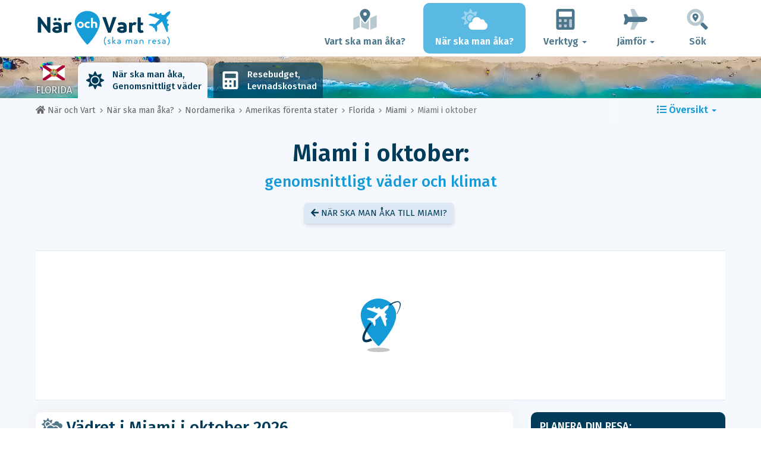

--- FILE ---
content_type: text/html; charset=UTF-8
request_url: https://www.nar-och-vart.se/when/nordamerika/florida/miami/oktober/
body_size: 28599
content:
<!DOCTYPE html>
    <html lang="sv">
	<head>
	<title>Vädret i Miami i Oktober 2026 - Genomsnittlig Temperatur  i Oktober - Florida - När och Vart</title>

<meta charset="utf-8">
<meta http-equiv="X-UA-Compatible" content="IE=edge">
<meta name="viewport" content="width=device-width, initial-scale=1">
<meta name="description" content="Är klimatet i Miami  (i Florida)  i oktober bra? Upptäck väderprognos i oktober 2026 för att förbereda för din resa.">
<meta name="author" content="Des Clics Nomades">
<meta property="og:title" content="Vädret i Miami i oktober 2026 - Genomsnittlig temperatur  i oktober - Florida" />
<meta property="og:description" content="Är klimatet i Miami  (i Florida)  i oktober bra? Upptäck väderprognos i oktober 2026 för att förbereda för din resa.">
<meta property="og:image" content="https://www.nar-och-vart.se/site/images/illustration/oualler/floride-miami_797.jpg">
<meta property="og:site_name" content="När och Vart">
<meta property="og:locale" content="sv-SE">
<link rel="canonical" href="https://www.nar-och-vart.se/when/nordamerika/florida/miami/oktober/" />
<meta property="og:url" content="https://www.nar-och-vart.se/when/nordamerika/florida/miami/oktober/">

<script type="dd842b5baf6cb154e492a9ed-text/javascript" src="https://choices.consentframework.com/js/pa/22321/c/zMdZY/stub" charset="utf-8"></script>
<script type="dd842b5baf6cb154e492a9ed-text/javascript" src="https://choices.consentframework.com/js/pa/22321/c/zMdZY/cmp" charset="utf-8" async></script>

<link href="/site/bootstrap/css/bootstrap.min.css" rel="stylesheet">
<link rel="preconnect" href="https://fonts.googleapis.com">
<link rel="preconnect" href="https://fonts.gstatic.com" crossorigin>
<link href="https://fonts.googleapis.com/css2?family=Fira+Sans:wght@400;500;600;700;800&display=swap" rel="stylesheet">
<link href="/site/css/styles.min.css?v=2.0.0.320" rel="stylesheet" />


   

<link rel="shortcut icon" type="image/x-icon" href="/site/images/favicon.png" />
<link rel="apple-touch-icon" sizes="114x114" href="/site/images/favicon-114.png" />
<link rel="apple-touch-icon" sizes="72x72" href="/site/images/favicon-72.png" />
<link rel="apple-touch-icon" href="/site/images/favicon-57.png" />


<script defer src="/site/fontawesome/js/all.min.js?v=2.0.0.320" type="dd842b5baf6cb154e492a9ed-text/javascript"></script>

  
  <script type="dd842b5baf6cb154e492a9ed-text/javascript">
    var lang_site = "sv";
    var unite_temperature = "F";
    var trad_peuimporte = "Det spelar ingen roll!";
    var trad_in = "i";

    var trad_js_message_1 = "Välj en stad eller ett land.";
    var trad_js_message_2 = "Ange ett lösenord.";
    var trad_js_message_3 = "Skriv in ditt namn.";
    var trad_js_message_4 = "Skriv in din e-postadress.";
    var trad_js_message_5 = "Vänligen ange ämne för meddelandet.";
    var trad_js_message_6 = "Skriv ett meddelande.";
    var trad_js_plus = "Mera";
    var trad_js_menu = "MENY";
  </script>
 

  <!-- OPTIDIGITAL -->



  <script async="" type="dd842b5baf6cb154e492a9ed-text/javascript" src="https://securepubads.g.doubleclick.net/tag/js/gpt.js"></script>
  <script type="dd842b5baf6cb154e492a9ed-text/javascript">
    var optidigitalQueue = optidigitalQueue || {};
    optidigitalQueue.cmd = optidigitalQueue.cmd || [];
  </script>
  <script type="dd842b5baf6cb154e492a9ed-text/javascript" id='optidigital-ad-init' async data-config='{"adUnit": "/264817739/nar-och-vart.se/when-city-month"}' src='//scripts.opti-digital.com/tags/?site=nar-och-vart'>
  </script>
   
  <!-- Stay22 -->
  <script type="dd842b5baf6cb154e492a9ed-text/javascript">
  (function (s, t, a, y, twenty, two) {
    s.Stay22 = s.Stay22 || {};
    s.Stay22.params = { lmaID: '68e3cae024ecc1f8e80ca93e' };
    twenty = t.createElement(a);
    two = t.getElementsByTagName(a)[0];
    twenty.async = 1;
    twenty.src = y;
    two.parentNode.insertBefore(twenty, two);
  })(window, document, 'script', 'https://scripts.stay22.com/letmeallez.js');
  </script>
	
	<!-- Google Analytics -->
	<script async src="https://www.googletagmanager.com/gtag/js?id=UA-53541197-8" type="dd842b5baf6cb154e492a9ed-text/javascript"></script>
	<script type="dd842b5baf6cb154e492a9ed-text/javascript">
	  window.dataLayer = window.dataLayer || [];
	  function gtag(){dataLayer.push(arguments);}
	  gtag('js', new Date()); 
	  gtag('config', 'UA-53541197-8');
	</script>

  <script async src="https://fundingchoicesmessages.google.com/i/pub-5891689058172513?ers=1" nonce="0EBiH7t-0l6mbYJ31-_Fng" type="dd842b5baf6cb154e492a9ed-text/javascript"></script><script nonce="0EBiH7t-0l6mbYJ31-_Fng" type="dd842b5baf6cb154e492a9ed-text/javascript">(function() {function signalGooglefcPresent() {if (!window.frames['googlefcPresent']) {if (document.body) {const iframe = document.createElement('iframe'); iframe.style = 'width: 0; height: 0; border: none; z-index: -1000; left: -1000px; top: -1000px;'; iframe.style.display = 'none'; iframe.name = 'googlefcPresent'; document.body.appendChild(iframe);} else {setTimeout(signalGooglefcPresent, 0);}}}signalGooglefcPresent();})();</script>

  <script type="dd842b5baf6cb154e492a9ed-text/javascript">(function(){'use strict';function aa(a){var b=0;return function(){return b<a.length?{done:!1,value:a[b++]}:{done:!0}}}var ba="function"==typeof Object.defineProperties?Object.defineProperty:function(a,b,c){if(a==Array.prototype||a==Object.prototype)return a;a[b]=c.value;return a};
function ca(a){a=["object"==typeof globalThis&&globalThis,a,"object"==typeof window&&window,"object"==typeof self&&self,"object"==typeof global&&global];for(var b=0;b<a.length;++b){var c=a[b];if(c&&c.Math==Math)return c}throw Error("Cannot find global object");}var da=ca(this);function k(a,b){if(b)a:{var c=da;a=a.split(".");for(var d=0;d<a.length-1;d++){var e=a[d];if(!(e in c))break a;c=c[e]}a=a[a.length-1];d=c[a];b=b(d);b!=d&&null!=b&&ba(c,a,{configurable:!0,writable:!0,value:b})}}
function ea(a){return a.raw=a}function m(a){var b="undefined"!=typeof Symbol&&Symbol.iterator&&a[Symbol.iterator];if(b)return b.call(a);if("number"==typeof a.length)return{next:aa(a)};throw Error(String(a)+" is not an iterable or ArrayLike");}function fa(a){for(var b,c=[];!(b=a.next()).done;)c.push(b.value);return c}var ha="function"==typeof Object.create?Object.create:function(a){function b(){}b.prototype=a;return new b},n;
if("function"==typeof Object.setPrototypeOf)n=Object.setPrototypeOf;else{var q;a:{var ia={a:!0},ja={};try{ja.__proto__=ia;q=ja.a;break a}catch(a){}q=!1}n=q?function(a,b){a.__proto__=b;if(a.__proto__!==b)throw new TypeError(a+" is not extensible");return a}:null}var ka=n;
function r(a,b){a.prototype=ha(b.prototype);a.prototype.constructor=a;if(ka)ka(a,b);else for(var c in b)if("prototype"!=c)if(Object.defineProperties){var d=Object.getOwnPropertyDescriptor(b,c);d&&Object.defineProperty(a,c,d)}else a[c]=b[c];a.A=b.prototype}function la(){for(var a=Number(this),b=[],c=a;c<arguments.length;c++)b[c-a]=arguments[c];return b}k("Number.MAX_SAFE_INTEGER",function(){return 9007199254740991});
k("Number.isFinite",function(a){return a?a:function(b){return"number"!==typeof b?!1:!isNaN(b)&&Infinity!==b&&-Infinity!==b}});k("Number.isInteger",function(a){return a?a:function(b){return Number.isFinite(b)?b===Math.floor(b):!1}});k("Number.isSafeInteger",function(a){return a?a:function(b){return Number.isInteger(b)&&Math.abs(b)<=Number.MAX_SAFE_INTEGER}});
k("Math.trunc",function(a){return a?a:function(b){b=Number(b);if(isNaN(b)||Infinity===b||-Infinity===b||0===b)return b;var c=Math.floor(Math.abs(b));return 0>b?-c:c}});k("Object.is",function(a){return a?a:function(b,c){return b===c?0!==b||1/b===1/c:b!==b&&c!==c}});k("Array.prototype.includes",function(a){return a?a:function(b,c){var d=this;d instanceof String&&(d=String(d));var e=d.length;c=c||0;for(0>c&&(c=Math.max(c+e,0));c<e;c++){var f=d[c];if(f===b||Object.is(f,b))return!0}return!1}});
k("String.prototype.includes",function(a){return a?a:function(b,c){if(null==this)throw new TypeError("The 'this' value for String.prototype.includes must not be null or undefined");if(b instanceof RegExp)throw new TypeError("First argument to String.prototype.includes must not be a regular expression");return-1!==this.indexOf(b,c||0)}});/*

 Copyright The Closure Library Authors.
 SPDX-License-Identifier: Apache-2.0
*/
var t=this||self;function v(a){return a};var w,x;a:{for(var ma=["CLOSURE_FLAGS"],y=t,z=0;z<ma.length;z++)if(y=y[ma[z]],null==y){x=null;break a}x=y}var na=x&&x[610401301];w=null!=na?na:!1;var A,oa=t.navigator;A=oa?oa.userAgentData||null:null;function B(a){return w?A?A.brands.some(function(b){return(b=b.brand)&&-1!=b.indexOf(a)}):!1:!1}function C(a){var b;a:{if(b=t.navigator)if(b=b.userAgent)break a;b=""}return-1!=b.indexOf(a)};function D(){return w?!!A&&0<A.brands.length:!1}function E(){return D()?B("Chromium"):(C("Chrome")||C("CriOS"))&&!(D()?0:C("Edge"))||C("Silk")};var pa=D()?!1:C("Trident")||C("MSIE");!C("Android")||E();E();C("Safari")&&(E()||(D()?0:C("Coast"))||(D()?0:C("Opera"))||(D()?0:C("Edge"))||(D()?B("Microsoft Edge"):C("Edg/"))||D()&&B("Opera"));var qa={},F=null;var ra="undefined"!==typeof Uint8Array,sa=!pa&&"function"===typeof btoa;function G(){return"function"===typeof BigInt};var H=0,I=0;function ta(a){var b=0>a;a=Math.abs(a);var c=a>>>0;a=Math.floor((a-c)/4294967296);b&&(c=m(ua(c,a)),b=c.next().value,a=c.next().value,c=b);H=c>>>0;I=a>>>0}function va(a,b){b>>>=0;a>>>=0;if(2097151>=b)var c=""+(4294967296*b+a);else G()?c=""+(BigInt(b)<<BigInt(32)|BigInt(a)):(c=(a>>>24|b<<8)&16777215,b=b>>16&65535,a=(a&16777215)+6777216*c+6710656*b,c+=8147497*b,b*=2,1E7<=a&&(c+=Math.floor(a/1E7),a%=1E7),1E7<=c&&(b+=Math.floor(c/1E7),c%=1E7),c=b+wa(c)+wa(a));return c}
function wa(a){a=String(a);return"0000000".slice(a.length)+a}function ua(a,b){b=~b;a?a=~a+1:b+=1;return[a,b]};var J;J="function"===typeof Symbol&&"symbol"===typeof Symbol()?Symbol():void 0;var xa=J?function(a,b){a[J]|=b}:function(a,b){void 0!==a.g?a.g|=b:Object.defineProperties(a,{g:{value:b,configurable:!0,writable:!0,enumerable:!1}})},K=J?function(a){return a[J]|0}:function(a){return a.g|0},L=J?function(a){return a[J]}:function(a){return a.g},M=J?function(a,b){a[J]=b;return a}:function(a,b){void 0!==a.g?a.g=b:Object.defineProperties(a,{g:{value:b,configurable:!0,writable:!0,enumerable:!1}});return a};function ya(a,b){M(b,(a|0)&-14591)}function za(a,b){M(b,(a|34)&-14557)}
function Aa(a){a=a>>14&1023;return 0===a?536870912:a};var N={},Ba={};function Ca(a){return!(!a||"object"!==typeof a||a.g!==Ba)}function Da(a){return null!==a&&"object"===typeof a&&!Array.isArray(a)&&a.constructor===Object}function P(a,b,c){if(!Array.isArray(a)||a.length)return!1;var d=K(a);if(d&1)return!0;if(!(b&&(Array.isArray(b)?b.includes(c):b.has(c))))return!1;M(a,d|1);return!0}Object.freeze(new function(){});Object.freeze(new function(){});var Ea=/^-?([1-9][0-9]*|0)(\.[0-9]+)?$/;var Q;function Fa(a,b){Q=b;a=new a(b);Q=void 0;return a}
function R(a,b,c){null==a&&(a=Q);Q=void 0;if(null==a){var d=96;c?(a=[c],d|=512):a=[];b&&(d=d&-16760833|(b&1023)<<14)}else{if(!Array.isArray(a))throw Error();d=K(a);if(d&64)return a;d|=64;if(c&&(d|=512,c!==a[0]))throw Error();a:{c=a;var e=c.length;if(e){var f=e-1;if(Da(c[f])){d|=256;b=f-(+!!(d&512)-1);if(1024<=b)throw Error();d=d&-16760833|(b&1023)<<14;break a}}if(b){b=Math.max(b,e-(+!!(d&512)-1));if(1024<b)throw Error();d=d&-16760833|(b&1023)<<14}}}M(a,d);return a};function Ga(a){switch(typeof a){case "number":return isFinite(a)?a:String(a);case "boolean":return a?1:0;case "object":if(a)if(Array.isArray(a)){if(P(a,void 0,0))return}else if(ra&&null!=a&&a instanceof Uint8Array){if(sa){for(var b="",c=0,d=a.length-10240;c<d;)b+=String.fromCharCode.apply(null,a.subarray(c,c+=10240));b+=String.fromCharCode.apply(null,c?a.subarray(c):a);a=btoa(b)}else{void 0===b&&(b=0);if(!F){F={};c="ABCDEFGHIJKLMNOPQRSTUVWXYZabcdefghijklmnopqrstuvwxyz0123456789".split("");d=["+/=",
"+/","-_=","-_.","-_"];for(var e=0;5>e;e++){var f=c.concat(d[e].split(""));qa[e]=f;for(var g=0;g<f.length;g++){var h=f[g];void 0===F[h]&&(F[h]=g)}}}b=qa[b];c=Array(Math.floor(a.length/3));d=b[64]||"";for(e=f=0;f<a.length-2;f+=3){var l=a[f],p=a[f+1];h=a[f+2];g=b[l>>2];l=b[(l&3)<<4|p>>4];p=b[(p&15)<<2|h>>6];h=b[h&63];c[e++]=g+l+p+h}g=0;h=d;switch(a.length-f){case 2:g=a[f+1],h=b[(g&15)<<2]||d;case 1:a=a[f],c[e]=b[a>>2]+b[(a&3)<<4|g>>4]+h+d}a=c.join("")}return a}}return a};function Ha(a,b,c){a=Array.prototype.slice.call(a);var d=a.length,e=b&256?a[d-1]:void 0;d+=e?-1:0;for(b=b&512?1:0;b<d;b++)a[b]=c(a[b]);if(e){b=a[b]={};for(var f in e)Object.prototype.hasOwnProperty.call(e,f)&&(b[f]=c(e[f]))}return a}function Ia(a,b,c,d,e){if(null!=a){if(Array.isArray(a))a=P(a,void 0,0)?void 0:e&&K(a)&2?a:Ja(a,b,c,void 0!==d,e);else if(Da(a)){var f={},g;for(g in a)Object.prototype.hasOwnProperty.call(a,g)&&(f[g]=Ia(a[g],b,c,d,e));a=f}else a=b(a,d);return a}}
function Ja(a,b,c,d,e){var f=d||c?K(a):0;d=d?!!(f&32):void 0;a=Array.prototype.slice.call(a);for(var g=0;g<a.length;g++)a[g]=Ia(a[g],b,c,d,e);c&&c(f,a);return a}function Ka(a){return a.s===N?a.toJSON():Ga(a)};function La(a,b,c){c=void 0===c?za:c;if(null!=a){if(ra&&a instanceof Uint8Array)return b?a:new Uint8Array(a);if(Array.isArray(a)){var d=K(a);if(d&2)return a;b&&(b=0===d||!!(d&32)&&!(d&64||!(d&16)));return b?M(a,(d|34)&-12293):Ja(a,La,d&4?za:c,!0,!0)}a.s===N&&(c=a.h,d=L(c),a=d&2?a:Fa(a.constructor,Ma(c,d,!0)));return a}}function Ma(a,b,c){var d=c||b&2?za:ya,e=!!(b&32);a=Ha(a,b,function(f){return La(f,e,d)});xa(a,32|(c?2:0));return a};function Na(a,b){a=a.h;return Oa(a,L(a),b)}function Oa(a,b,c,d){if(-1===c)return null;if(c>=Aa(b)){if(b&256)return a[a.length-1][c]}else{var e=a.length;if(d&&b&256&&(d=a[e-1][c],null!=d))return d;b=c+(+!!(b&512)-1);if(b<e)return a[b]}}function Pa(a,b,c,d,e){var f=Aa(b);if(c>=f||e){var g=b;if(b&256)e=a[a.length-1];else{if(null==d)return;e=a[f+(+!!(b&512)-1)]={};g|=256}e[c]=d;c<f&&(a[c+(+!!(b&512)-1)]=void 0);g!==b&&M(a,g)}else a[c+(+!!(b&512)-1)]=d,b&256&&(a=a[a.length-1],c in a&&delete a[c])}
function Qa(a,b){var c=Ra;var d=void 0===d?!1:d;var e=a.h;var f=L(e),g=Oa(e,f,b,d);if(null!=g&&"object"===typeof g&&g.s===N)c=g;else if(Array.isArray(g)){var h=K(g),l=h;0===l&&(l|=f&32);l|=f&2;l!==h&&M(g,l);c=new c(g)}else c=void 0;c!==g&&null!=c&&Pa(e,f,b,c,d);e=c;if(null==e)return e;a=a.h;f=L(a);f&2||(g=e,c=g.h,h=L(c),g=h&2?Fa(g.constructor,Ma(c,h,!1)):g,g!==e&&(e=g,Pa(a,f,b,e,d)));return e}function Sa(a,b){a=Na(a,b);return null==a||"string"===typeof a?a:void 0}
function Ta(a,b){var c=void 0===c?0:c;a=Na(a,b);if(null!=a)if(b=typeof a,"number"===b?Number.isFinite(a):"string"!==b?0:Ea.test(a))if("number"===typeof a){if(a=Math.trunc(a),!Number.isSafeInteger(a)){ta(a);b=H;var d=I;if(a=d&2147483648)b=~b+1>>>0,d=~d>>>0,0==b&&(d=d+1>>>0);b=4294967296*d+(b>>>0);a=a?-b:b}}else if(b=Math.trunc(Number(a)),Number.isSafeInteger(b))a=String(b);else{if(b=a.indexOf("."),-1!==b&&(a=a.substring(0,b)),!("-"===a[0]?20>a.length||20===a.length&&-922337<Number(a.substring(0,7)):
19>a.length||19===a.length&&922337>Number(a.substring(0,6)))){if(16>a.length)ta(Number(a));else if(G())a=BigInt(a),H=Number(a&BigInt(4294967295))>>>0,I=Number(a>>BigInt(32)&BigInt(4294967295));else{b=+("-"===a[0]);I=H=0;d=a.length;for(var e=b,f=(d-b)%6+b;f<=d;e=f,f+=6)e=Number(a.slice(e,f)),I*=1E6,H=1E6*H+e,4294967296<=H&&(I+=Math.trunc(H/4294967296),I>>>=0,H>>>=0);b&&(b=m(ua(H,I)),a=b.next().value,b=b.next().value,H=a,I=b)}a=H;b=I;b&2147483648?G()?a=""+(BigInt(b|0)<<BigInt(32)|BigInt(a>>>0)):(b=
m(ua(a,b)),a=b.next().value,b=b.next().value,a="-"+va(a,b)):a=va(a,b)}}else a=void 0;return null!=a?a:c}function S(a,b){a=Sa(a,b);return null!=a?a:""};function T(a,b,c){this.h=R(a,b,c)}T.prototype.toJSON=function(){return Ua(this,Ja(this.h,Ka,void 0,void 0,!1),!0)};T.prototype.s=N;T.prototype.toString=function(){return Ua(this,this.h,!1).toString()};
function Ua(a,b,c){var d=a.constructor.v,e=L(c?a.h:b);a=b.length;if(!a)return b;var f;if(Da(c=b[a-1])){a:{var g=c;var h={},l=!1,p;for(p in g)if(Object.prototype.hasOwnProperty.call(g,p)){var u=g[p];if(Array.isArray(u)){var jb=u;if(P(u,d,+p)||Ca(u)&&0===u.size)u=null;u!=jb&&(l=!0)}null!=u?h[p]=u:l=!0}if(l){for(var O in h){g=h;break a}g=null}}g!=c&&(f=!0);a--}for(p=+!!(e&512)-1;0<a;a--){O=a-1;c=b[O];O-=p;if(!(null==c||P(c,d,O)||Ca(c)&&0===c.size))break;var kb=!0}if(!f&&!kb)return b;b=Array.prototype.slice.call(b,
0,a);g&&b.push(g);return b};function Va(a){return function(b){if(null==b||""==b)b=new a;else{b=JSON.parse(b);if(!Array.isArray(b))throw Error(void 0);xa(b,32);b=Fa(a,b)}return b}};function Wa(a){this.h=R(a)}r(Wa,T);var Xa=Va(Wa);var U;function V(a){this.g=a}V.prototype.toString=function(){return this.g+""};var Ya={};function Za(a){if(void 0===U){var b=null;var c=t.trustedTypes;if(c&&c.createPolicy){try{b=c.createPolicy("goog#html",{createHTML:v,createScript:v,createScriptURL:v})}catch(d){t.console&&t.console.error(d.message)}U=b}else U=b}a=(b=U)?b.createScriptURL(a):a;return new V(a,Ya)};function $a(){return Math.floor(2147483648*Math.random()).toString(36)+Math.abs(Math.floor(2147483648*Math.random())^Date.now()).toString(36)};function ab(a,b){b=String(b);"application/xhtml+xml"===a.contentType&&(b=b.toLowerCase());return a.createElement(b)}function bb(a){this.g=a||t.document||document};/*

 SPDX-License-Identifier: Apache-2.0
*/
function cb(a,b){a.src=b instanceof V&&b.constructor===V?b.g:"type_error:TrustedResourceUrl";var c,d;(c=(b=null==(d=(c=(a.ownerDocument&&a.ownerDocument.defaultView||window).document).querySelector)?void 0:d.call(c,"script[nonce]"))?b.nonce||b.getAttribute("nonce")||"":"")&&a.setAttribute("nonce",c)};function db(a){a=void 0===a?document:a;return a.createElement("script")};function eb(a,b,c,d,e,f){try{var g=a.g,h=db(g);h.async=!0;cb(h,b);g.head.appendChild(h);h.addEventListener("load",function(){e();d&&g.head.removeChild(h)});h.addEventListener("error",function(){0<c?eb(a,b,c-1,d,e,f):(d&&g.head.removeChild(h),f())})}catch(l){f()}};var fb=t.atob("aHR0cHM6Ly93d3cuZ3N0YXRpYy5jb20vaW1hZ2VzL2ljb25zL21hdGVyaWFsL3N5c3RlbS8xeC93YXJuaW5nX2FtYmVyXzI0ZHAucG5n"),gb=t.atob("WW91IGFyZSBzZWVpbmcgdGhpcyBtZXNzYWdlIGJlY2F1c2UgYWQgb3Igc2NyaXB0IGJsb2NraW5nIHNvZnR3YXJlIGlzIGludGVyZmVyaW5nIHdpdGggdGhpcyBwYWdlLg=="),hb=t.atob("RGlzYWJsZSBhbnkgYWQgb3Igc2NyaXB0IGJsb2NraW5nIHNvZnR3YXJlLCB0aGVuIHJlbG9hZCB0aGlzIHBhZ2Uu");function ib(a,b,c){this.i=a;this.u=b;this.o=c;this.g=null;this.j=[];this.m=!1;this.l=new bb(this.i)}
function lb(a){if(a.i.body&&!a.m){var b=function(){mb(a);t.setTimeout(function(){nb(a,3)},50)};eb(a.l,a.u,2,!0,function(){t[a.o]||b()},b);a.m=!0}}
function mb(a){for(var b=W(1,5),c=0;c<b;c++){var d=X(a);a.i.body.appendChild(d);a.j.push(d)}b=X(a);b.style.bottom="0";b.style.left="0";b.style.position="fixed";b.style.width=W(100,110).toString()+"%";b.style.zIndex=W(2147483544,2147483644).toString();b.style.backgroundColor=ob(249,259,242,252,219,229);b.style.boxShadow="0 0 12px #888";b.style.color=ob(0,10,0,10,0,10);b.style.display="flex";b.style.justifyContent="center";b.style.fontFamily="Roboto, Arial";c=X(a);c.style.width=W(80,85).toString()+
"%";c.style.maxWidth=W(750,775).toString()+"px";c.style.margin="24px";c.style.display="flex";c.style.alignItems="flex-start";c.style.justifyContent="center";d=ab(a.l.g,"IMG");d.className=$a();d.src=fb;d.alt="Warning icon";d.style.height="24px";d.style.width="24px";d.style.paddingRight="16px";var e=X(a),f=X(a);f.style.fontWeight="bold";f.textContent=gb;var g=X(a);g.textContent=hb;Y(a,e,f);Y(a,e,g);Y(a,c,d);Y(a,c,e);Y(a,b,c);a.g=b;a.i.body.appendChild(a.g);b=W(1,5);for(c=0;c<b;c++)d=X(a),a.i.body.appendChild(d),
a.j.push(d)}function Y(a,b,c){for(var d=W(1,5),e=0;e<d;e++){var f=X(a);b.appendChild(f)}b.appendChild(c);c=W(1,5);for(d=0;d<c;d++)e=X(a),b.appendChild(e)}function W(a,b){return Math.floor(a+Math.random()*(b-a))}function ob(a,b,c,d,e,f){return"rgb("+W(Math.max(a,0),Math.min(b,255)).toString()+","+W(Math.max(c,0),Math.min(d,255)).toString()+","+W(Math.max(e,0),Math.min(f,255)).toString()+")"}function X(a){a=ab(a.l.g,"DIV");a.className=$a();return a}
function nb(a,b){0>=b||null!=a.g&&0!==a.g.offsetHeight&&0!==a.g.offsetWidth||(pb(a),mb(a),t.setTimeout(function(){nb(a,b-1)},50))}function pb(a){for(var b=m(a.j),c=b.next();!c.done;c=b.next())(c=c.value)&&c.parentNode&&c.parentNode.removeChild(c);a.j=[];(b=a.g)&&b.parentNode&&b.parentNode.removeChild(b);a.g=null};function qb(a,b,c,d,e){function f(l){document.body?g(document.body):0<l?t.setTimeout(function(){f(l-1)},e):b()}function g(l){l.appendChild(h);t.setTimeout(function(){h?(0!==h.offsetHeight&&0!==h.offsetWidth?b():a(),h.parentNode&&h.parentNode.removeChild(h)):a()},d)}var h=rb(c);f(3)}function rb(a){var b=document.createElement("div");b.className=a;b.style.width="1px";b.style.height="1px";b.style.position="absolute";b.style.left="-10000px";b.style.top="-10000px";b.style.zIndex="-10000";return b};function Ra(a){this.h=R(a)}r(Ra,T);function sb(a){this.h=R(a)}r(sb,T);var tb=Va(sb);function ub(a){var b=la.apply(1,arguments);if(0===b.length)return Za(a[0]);for(var c=a[0],d=0;d<b.length;d++)c+=encodeURIComponent(b[d])+a[d+1];return Za(c)};function vb(a){if(!a)return null;a=Sa(a,4);var b;null===a||void 0===a?b=null:b=Za(a);return b};var wb=ea([""]),xb=ea([""]);function yb(a,b){this.m=a;this.o=new bb(a.document);this.g=b;this.j=S(this.g,1);this.u=vb(Qa(this.g,2))||ub(wb);this.i=!1;b=vb(Qa(this.g,13))||ub(xb);this.l=new ib(a.document,b,S(this.g,12))}yb.prototype.start=function(){zb(this)};
function zb(a){Ab(a);eb(a.o,a.u,3,!1,function(){a:{var b=a.j;var c=t.btoa(b);if(c=t[c]){try{var d=Xa(t.atob(c))}catch(e){b=!1;break a}b=b===Sa(d,1)}else b=!1}b?Z(a,S(a.g,14)):(Z(a,S(a.g,8)),lb(a.l))},function(){qb(function(){Z(a,S(a.g,7));lb(a.l)},function(){return Z(a,S(a.g,6))},S(a.g,9),Ta(a.g,10),Ta(a.g,11))})}function Z(a,b){a.i||(a.i=!0,a=new a.m.XMLHttpRequest,a.open("GET",b,!0),a.send())}function Ab(a){var b=t.btoa(a.j);a.m[b]&&Z(a,S(a.g,5))};(function(a,b){t[a]=function(){var c=la.apply(0,arguments);t[a]=function(){};b.call.apply(b,[null].concat(c instanceof Array?c:fa(m(c))))}})("__h82AlnkH6D91__",function(a){"function"===typeof window.atob&&(new yb(window,tb(window.atob(a)))).start()});}).call(this);

window.__h82AlnkH6D91__("[base64]/[base64]/[base64]/[base64]");</script>
	</head>

	<body>
	

<header>
        <div id="menu" class="navbar navbar-default">
            <div class="container">
                <div class="navbar-header">
                    <button class="navbar-toggle" data-target=".navbar-header-collapse" data-toggle="collapse" type="button">
                        <span class="sr-only"></span>
                        <span class="icon-bar"></span>
                        <span class="icon-bar"></span>
                        <span class="icon-bar"></span>
                    </button>

                    
                    <a class="navbar-brand" href="https://www.nar-och-vart.se/" title="När och Vart ska man resa?">
                        <script src="/cdn-cgi/scripts/7d0fa10a/cloudflare-static/rocket-loader.min.js" data-cf-settings="dd842b5baf6cb154e492a9ed-|49"></script><img src="https://www.nar-och-vart.se/site/images/logo/logo-sv.svg" alt="Logo När och Vart ska man resa?" onerror="this.removeAttribute('onerror'); this.src='https://www.nar-och-vart.se/site/images/logo/logo-sv.png'" width="300" height="65">
                    </a>
                   

                </div>
                <div class="collapse navbar-collapse navbar-header-collapse">
                    <ul class="nav navbar-nav navbar-right">
                    	<li><a href="https://www.nar-och-vart.se/where/" title="Vart ska man åka?"><i class="fad fa-map-marked-alt fa-3x fa-fw"></i>Vart ska man åka?</a></li><li class="active"><a href="https://www.nar-och-vart.se/when/" title="När ska man åka?"><i class="fad fa-cloud-sun fa-3x fa-fw"></i>När ska man åka?</a></li><li class="dropdown"><a href="#" class="dropdown-toggle" role="button" data-toggle="dropdown" aria-haspopup="true" aria-expanded="false"><i class="fad fa-calculator fa-3x fa-fw"></i>Verktyg <span class="caret"></span></a>
								<ul class="dropdown-menu"><li><a href="https://www.nar-och-vart.se/budget/" title=""><i class="fa fa-calculator fa-2x fa-fw fa-pull-left" aria-hidden="true"></i>Resebudget<br /><small>Beräkna din budget med vårt gratis verktyg</small></a></li><li><a href="https://www.nar-och-vart.se/flights/" title=""><i class="fa fa-plane fa-2x fa-fw fa-pull-left" aria-hidden="true" data-fa-transform="rotate--30"></i>Flygpriser<br /><small>Resa och köp ditt flygbiljett till bästa pris</small></a></li></ul></li><li class="dropdown"><a href="#" class="dropdown-toggle" role="button" data-toggle="dropdown" aria-haspopup="true" aria-expanded="false"><i class="fad fa-plane fa-2x fa-fw fa-3x fa-fw"></i>Jämför <span class="caret"></span></a>
								<ul class="dropdown-menu"><li><a href="https://www.nar-och-vart.se/compare/flights/" title="Jämför flygpriser"><i class="fas fa-plane-departure fa-2x fa-fw fa-pull-left" aria-hidden="true"></i>Flyg<br /><small>Boka ditt flyg till bästa pris</small></a></li><li><a href="https://www.nar-och-vart.se/compare/hotels/" title="Jämför hotellpriser"><i class="fas fa-hotel fa-2x fa-fw fa-pull-left" aria-hidden="true"></i>Hotell<br /><small>Boka och jämför hotellrumspriser</small></a></li><li><a href="https://www.nar-och-vart.se/compare/cars/" title="Jämför priser på biluthyrning"><i class="fas fa-car fa-2x fa-fw fa-pull-left" aria-hidden="true"></i>Biluthyrning<br /><small>Boka din hyrbil</small></a></li></ul></li>                        <li><a href="#" data-toggle="modal" data-target="#searchBox"><i class="fad fa-search-location fa-3x fa-fw"></i>Sök</a></li>
                        
                    </ul>
                </div>
            </div>
        </div>
        				<!-- MODAL DE RECHERCHE -->
                        <div class="modal fade" id="searchBox" tabindex="-1" role="dialog">
                            <div class="modal-dialog" role="document">
                                <div class="modal-content">
                                    <div class="modal-header">
                                        <button type="button" class="close" data-dismiss="modal" aria-label="Close"><i class="fas fa-times"></i></button>
                                    </div>
                                    <div class="modal-body">
                                        <p class="title">Sök på webbplatsen När och Vart:</p>
                                        <form action="/site/registerdata.php" method="post" class="navbar-form" id="recherche_site" role="search">
                                            <div class="input-group input-group-lg">
                                                <input type="text" class="form-control" name="q" placeholder="Stad, land eller nyckelord" id="recherche">
                                                <input type="hidden" name="recherche" value="1">
                                                    <input type="hidden" name="rubrique" id="q_rubrique" value="">
                                                    <input type="hidden" name="q_villepays" id="q_villepays" value="">
                                                <span class="input-group-btn">
                                                    <button class="btn btn-default" type="submit"><i class="fas fa-search"></i></button>
                                                </span>
                                            </div>
                                        </form>
                                    </div>
                                </div>
                            </div>
                        </div>
    </header>  	
  	<main>
    <!-- BEGIN Page Content -->
    <nav id="menu-pays" style="background-image: url('https://www.nar-och-vart.se/site/images/cover/florida_8222_cover.jpg'); background-size: cover; background-position: center center;" class="hidden-xs">
        <div class="container">
            <ul class="nav nav-tabs">
                <li class="flag"><img src="https://www.nar-och-vart.se/site/images/flags/floride.gif" />Florida</li><li class="active"><a href="https://www.nar-och-vart.se/when/nordamerika/florida/" title="När ska man åka till Florida?"><i class="fas fa-sun fa-2x fa-fw" aria-hidden="true"></i>När ska man åka, <br> Genomsnittligt väder</a></li><li><a href="https://www.nar-och-vart.se/budget/florida/" title="Resebudget och levnadskostnad i Florida"><i class="fas fa-calculator fa-2x fa-fw" aria-hidden="true"></i>Resebudget, <br> Levnadskostnad</a></li></ul>
        </div>
</nav><div id="breadcrumb">
        <div class="container">

            <div class="row">
            <nav aria-label="breadcrumbs" class="breadcrumbs_container col-xs-9 col-sm-10">
                <ul class="breadcrumb" itemscope itemtype="https://schema.org/BreadcrumbList">
                    <li itemprop="itemListElement" itemscope itemtype="http://schema.org/ListItem">
              <a href="https://www.nar-och-vart.se/" title="När och Vart ska man resa?" itemprop="item"><i class="fas fa-home"></i> <span itemprop="name">När och Vart</span></a>
              <meta itemprop="position" content="1" />
              </li><li itemprop="itemListElement" itemscope itemtype="http://schema.org/ListItem"><a href="https://www.nar-och-vart.se/when/" itemprop="item" title="Klimat / När ska man åka?"><span itemprop="name">När ska man åka?</span></a>
						<meta itemprop="position" content="2" /></li><li itemprop="itemListElement" itemscope itemtype="http://schema.org/ListItem"><a href="https://www.nar-och-vart.se/when/nordamerika/" itemprop="item" title="När du ska åka till Nordamerika"><span itemprop="name">Nordamerika</span></a>
						<meta itemprop="position" content="3" /></li><li itemprop="itemListElement" itemscope itemtype="http://schema.org/ListItem"><a href="https://www.nar-och-vart.se/when/nordamerika/usa/" itemprop="item" title="När du ska åka till usa"><span itemprop="name">Amerikas förenta stater</span></a>
						<meta itemprop="position" content="4" /></li><li itemprop="itemListElement" itemscope itemtype="http://schema.org/ListItem"><a href="https://www.nar-och-vart.se/when/nordamerika/florida/" itemprop="item" title="När du ska åka till Florida"><span itemprop="name">Florida</span></a>
						<meta itemprop="position" content="5" /></li><li itemprop="itemListElement" itemscope itemtype="http://schema.org/ListItem"><a href="https://www.nar-och-vart.se/when/nordamerika/florida/miami/" itemprop="item" title="När ska man åka till Miami"><span itemprop="name">Miami</span></a>
						<meta itemprop="position" content="6" /></li><li class="active" itemprop="itemListElement" itemscope itemtype="http://schema.org/ListItem"><span itemprop="name">Miami i oktober</span>
						<meta itemprop="position" content="7" /></li></ul><div class="breadcrumbs_erase"></div></nav><div class="col-xs-3 col-sm-2">
                    <nav id="sommaire" class="dropdown pull-right">
                    <a href="#" class="dropdown-toggle" data-toggle="dropdown" aria-haspopup="true" aria-expanded="false">
                    <i class="fas fa-list"></i><span class="hidden-sm hidden-xs"> Översikt </span><span class="caret hidden-md"></span></a>
                    <ul class="dropdown-menu"><li><a href="#weather"><i class="fas fa-clouds-sun fa-fw"></i> Vädret i oktober</a></li><li><a href="#climate"><i class="fas fa-newspaper fa-fw"></i> Klimatet i oktober</a></li><li><a href="#seasonal-average"><i class="fas fa-temperature-hot fa-fw"></i> Säsongens genomsnitt</a></li><li><a href="#lastyear"><i class="fas fa-fast-backward fa-fw"></i> Hur var vädret i oktober 2025?</a></li><li><a href="#map-section"><i class="fas fa-map-signs fa-fw"></i> Karta över Florida</a></li></ul>
                </nav></div></div>
        </div>
    </div> <article id="content">
        <div class="container">

           

          
          <div id="page_header">
            <h1>Miami i oktober: <small>genomsnittligt väder och klimat</small></h1>
                        <p><a href="/when/nordamerika/florida/miami/" class="btn btn-primary-invert" title="Månad efter månad vädermönster i Miami: hitta den perfekta tiden att åka."><i class="fas fa-arrow-left"></i>  När ska man åka till Miami?</a></p>
          </div>

          <div class="pub-billboard top hidden-xs">
                        <div id="optidigital-adslot-Billboard_1" style="display:none;" class="Billboard_1"></div>
                    </div>            
            <div class="row row-flex">
                <div class="col-lg-8" id="contenu_page">

              <section class="bordered"> 
                <h2 id="weather"><i class="fas fa-clouds-sun fa-fw"></i> Vädret i Miami i oktober 2026</h2>

                <p>Vädret i Miami i månaden oktober kommer från statistisk data  från de sista åren. Du kan se väderstatistik  för alla månader , men även  genom att använda flikarna i början, mitten och slutet av månaden.</p>              <div class="pub taillefixe hidden-lg hidden-md hidden-sm"><div id="optidigital-adslot-Mobile_Pos1" style="display: none;" class="Mobile_Pos1"></div></div>                    
			 


                 
              <!-- Nav tabs -->
              <div class="tabweather">
                <div class="container_tabs">
                <ul class="nav nav-tabs" role="tablist">
                  <li class="active" id="periode_all"><a href="#meteo-1" onclick="if (!window.__cfRLUnblockHandlers) return false; event.preventDefault();change_meteo_mois_ville(7404,10,246,'all');" data-cf-modified-dd842b5baf6cb154e492a9ed-="">Hela månaden</a></li>
                  <li id="periode_1a10"><a href="#" onclick="if (!window.__cfRLUnblockHandlers) return false; event.preventDefault();change_meteo_mois_ville(7404,10,246,'1a10');" data-cf-modified-dd842b5baf6cb154e492a9ed-="">Början av månaden</a></li>
                  <li id="periode_11a20"><a href="#" onclick="if (!window.__cfRLUnblockHandlers) return false; event.preventDefault();change_meteo_mois_ville(7404,10,246,'11a20');" data-cf-modified-dd842b5baf6cb154e492a9ed-="">Till mitten av månaden</a></li>
                  <li id="periode_21a30"><a href="#" onclick="if (!window.__cfRLUnblockHandlers) return false; event.preventDefault();change_meteo_mois_ville(7404,10,246,'21a30');" data-cf-modified-dd842b5baf6cb154e492a9ed-="">Slutet av månaden</a></li>
                </ul>
                <div class="erase"></div>
              </div>
            <div class="tab-content" id="meteo_content" style="min-height: 800px;">  
              

                

           <div class="active fade in tab-pane text-center" id="meteo-1">
              <h3 class="nomargintop nomarginbottom">Genomsnittligt väder under oktober</h3>
              

                            <p>
                <span class="label label-success">bra väder</span>
                                 <span class="label label-default"><i class="fas fa-exclamation-triangle"></i> UV-index: 7</span>              </p>
              


               <div class="row nomargintop nomarginbottom">
               <div class="col-sm-4">
               <h5 class="text-center">Vädret vid kl 6</h5>
               <h6 class="text-center"><i class="fas fa-thermometer-full text-success fa-2x"></i>  81°F</h6>
              <p class="hidden-xs"><img src="https://www.nar-och-vart.se//site/images/meteo/256x256/day/116.png" alt="Delvis Molnigt" class="img-responsive"/><small><b>Delvis Molnigt</b></small><br/><span class="label label-primary"><small>33% av tiden</small></span></p><div class="row"><div class="col-xs-3 col-sm-4 nopadding hidden-sm hidden-md hidden-lg bgnone"><p class="text-center nomarginbottom"><img src="https://www.nar-och-vart.se//site/images/meteo/64x64/day/116.png" data-toggle="tooltip" data-placement="top" title="Delvis Molnigt" alt="Delvis Molnigt"/></p><p class="text-center"><span class="label label-primary">33%</span></p></div><div class="col-xs-3 col-sm-4 nopadding bgnone"><p class="text-center nomarginbottom"><img src="https://www.nar-och-vart.se//site/images/meteo/64x64/day/113.png" data-toggle="tooltip" data-placement="top" title="Klart/Soligt" alt="Klart/Soligt"/></p><p class="text-center"><span class="label label-primary">30%</span></p></div><div class="col-xs-3 col-sm-4 nopadding bgnone"><p class="text-center nomarginbottom"><img src="https://www.nar-och-vart.se//site/images/meteo/64x64/day/299.png" data-toggle="tooltip" data-placement="top" title="Måttligt regn ibland" alt="Måttligt regn ibland"/></p><p class="text-center"><span class="label label-primary">30%</span></p></div><div class="col-xs-3 col-sm-4 nopadding bgnone"><p class="text-center nomarginbottom"><img src="https://www.nar-och-vart.se//site/images/meteo/64x64/day/122.png" data-toggle="tooltip" data-placement="top" title="Molnigt" alt="Molnigt"/></p><p class="text-center"><span class="label label-primary">5%</span></p></div></div>               </div>
               <div class="col-sm-4 middle">
               <h5 class="text-center">Vädret vid kl 12</h5>
               <h6 class="text-center"><i class="fas fa-thermometer-full text-success fa-2x"></i>  85°F</h6>
               <p class="hidden-xs"><img src="https://www.nar-och-vart.se//site/images/meteo/256x256/day/113.png" alt="Klart/Soligt" class="img-responsive"/><small><b>Klart/Soligt</b></small><br/><span class="label label-primary"><small>41% av tiden</small></span></p><div class="row"><div class="col-xs-3 col-sm-4 nopadding hidden-sm hidden-md hidden-lg bgnone"><p class="text-center nomarginbottom"><img src="https://www.nar-och-vart.se//site/images/meteo/64x64/day/113.png" data-toggle="tooltip" data-placement="top" title="Klart/Soligt" alt="Klart/Soligt"/></p><p class="text-center"><span class="label label-primary">41%</span></p></div><div class="col-xs-3 col-sm-4 nopadding bgnone"><p class="text-center nomarginbottom"><img src="https://www.nar-och-vart.se//site/images/meteo/64x64/day/116.png" data-toggle="tooltip" data-placement="top" title="Delvis Molnigt" alt="Delvis Molnigt"/></p><p class="text-center"><span class="label label-primary">30%</span></p></div><div class="col-xs-3 col-sm-4 nopadding bgnone"><p class="text-center nomarginbottom"><img src="https://www.nar-och-vart.se//site/images/meteo/64x64/day/299.png" data-toggle="tooltip" data-placement="top" title="Måttligt regn ibland" alt="Måttligt regn ibland"/></p><p class="text-center"><span class="label label-primary">23%</span></p></div><div class="col-xs-3 col-sm-4 nopadding bgnone"><p class="text-center nomarginbottom"><img src="https://www.nar-och-vart.se//site/images/meteo/64x64/day/122.png" data-toggle="tooltip" data-placement="top" title="Molnigt" alt="Molnigt"/></p><p class="text-center"><span class="label label-primary">5%</span></p></div></div>               </div>
               <div class="col-sm-4">
               <h5 class="text-center">Vädret vid kl 18</h5>
               <h6 class="text-center"><i class="fas fa-thermometer-full text-success fa-2x"></i>  83°F</h6>
               <p class="hidden-xs"><img src="https://www.nar-och-vart.se//site/images/meteo/256x256/day/113.png" alt="Klart/Soligt" class="img-responsive"/><small><b>Klart/Soligt</b></small><br/><span class="label label-primary"><small>42% av tiden</small></span></p><div class="row"><div class="col-xs-3 col-sm-4 nopadding hidden-sm hidden-md hidden-lg bgnone"><p class="text-center nomarginbottom"><img src="https://www.nar-och-vart.se//site/images/meteo/64x64/day/113.png" data-toggle="tooltip" data-placement="top" title="Klart/Soligt" alt="Klart/Soligt"/></p><p class="text-center"><span class="label label-primary">42%</span></p></div><div class="col-xs-3 col-sm-4 nopadding bgnone"><p class="text-center nomarginbottom"><img src="https://www.nar-och-vart.se//site/images/meteo/64x64/day/116.png" data-toggle="tooltip" data-placement="top" title="Delvis Molnigt" alt="Delvis Molnigt"/></p><p class="text-center"><span class="label label-primary">31%</span></p></div><div class="col-xs-3 col-sm-4 nopadding bgnone"><p class="text-center nomarginbottom"><img src="https://www.nar-och-vart.se//site/images/meteo/64x64/day/299.png" data-toggle="tooltip" data-placement="top" title="Måttligt regn ibland" alt="Måttligt regn ibland"/></p><p class="text-center"><span class="label label-primary">19%</span></p></div><div class="col-xs-3 col-sm-4 nopadding bgnone"><p class="text-center nomarginbottom"><img src="https://www.nar-och-vart.se//site/images/meteo/64x64/day/122.png" data-toggle="tooltip" data-placement="top" title="Molnigt" alt="Molnigt"/></p><p class="text-center"><span class="label label-primary">6%</span></p></div></div>               </div>
               </div> 


              <div class="row  meteo_nuit">
               <div class="col-sm-3" >
                  <h5><i class="fas fa-moon"></i> Vädret vid kl 3</h5>
                  <h6><i class="fas fa-thermometer-full text-white fa-2x"></i>  81°F</h6>
               </div>
               
               <div class="col-sm-9" >
               <div class="row"><div class="col-xs-3 col-sm-3 nopadding bgnone"><p class="text-center nomarginbottom"><img src="https://www.nar-och-vart.se//site/images/meteo/64x64/night/299.png" data-toggle="tooltip" data-placement="top" title="Måttligt regn ibland" alt="Måttligt regn ibland"/></p><p class="text-center"><span class="label label-primary">36%</span></p></div><div class="col-xs-3 col-sm-3 nopadding bgnone"><p class="text-center nomarginbottom"><img src="https://www.nar-och-vart.se//site/images/meteo/64x64/night/113.png" data-toggle="tooltip" data-placement="top" title="Klart/Soligt" alt="Klart/Soligt"/></p><p class="text-center"><span class="label label-primary">29%</span></p></div><div class="col-xs-3 col-sm-3 nopadding bgnone"><p class="text-center nomarginbottom"><img src="https://www.nar-och-vart.se//site/images/meteo/64x64/night/116.png" data-toggle="tooltip" data-placement="top" title="Delvis Molnigt" alt="Delvis Molnigt"/></p><p class="text-center"><span class="label label-primary">27%</span></p></div><div class="col-xs-3 col-sm-3 nopadding bgnone"><p class="text-center nomarginbottom"><img src="https://www.nar-och-vart.se//site/images/meteo/64x64/night/308.png" data-toggle="tooltip" data-placement="top" title="Mycket regn" alt="Mycket regn"/></p><p class="text-center"><span class="label label-primary">7%</span></p></div></div>               </div>

               </div>


               


              </div>


            </div>
          </div>

            
         	<div class="pub taillefixe hidden-lg hidden-md hidden-sm"><div id="optidigital-adslot-Mobile_Pos2" style="display: none;" class="Mobile_Pos2"></div></div><div class="pub taillefixe hidden-xs"><div id="optidigital-adslot-Content_1" style="display: none;" class="Content_1"></div></div> 
            
            </section>

       
            

            <hr class="separation" style="background-position:7%" />            
             <div class="row">
               <div class="col-sm-6">
                <a href="https://www.nar-och-vart.se/when/nordamerika/florida/miami/september/" title="Vädret i september i Miami" class="pull-left btn btn-primary-invert"><i class="fas fa-caret-left"></i> Vädret i september i Miami</a>
               </div>
               <div class="col-sm-6">
                  <a href="https://www.nar-och-vart.se/when/nordamerika/florida/miami/november/" title="Vädret i november i Miami" class="pull-right btn btn-primary-invert">Vädret i november i Miami <i class="fas fa-caret-right"></i></a>
                </div>
            </div>
            
         
              
            <hr class="separation" style="background-position:14%" />




    <section class="bordered"> 
    <h2 id="graphiques"><i class="fas fa-chart-bar fa-fw"></i> Dagliga temperatur- och nederbördsförändringar i genomsnitt i Miami i oktober</h2>

    <p>Dessa diagram visar förändringar av lägsta/högsta temperaturer i genomsnitt såväl som den genomsnittliga nederbördsvolymen dag för dag i Miami i oktober.</p>

    <div id="container_graph_daily_temperatures" style="height:250px;"></div>
        <div id="container_graph_daily_precip" style="height:180px;"></div>
      </section>
    <hr class="separation" style="background-position:21%" />
          
                    
              
<div class="panel panel-success bordered nopadding nomargintop nomarginbottom" id="climate">
  <div class="panel-heading">
    <h3 class="panel-title">Klimatet i Miami i oktober är bra</h3>
  </div>
   <div class="panel-body">
   <p>I oktober i Miami, är klimatet blött (med 6.2in regn  på 10 dagar).  Det bör noteras en förbättring från föregående månaden sedan september ger det ett genomsnitt på 9.8in  nederbörd på 19 dagar.   <br/><br/>Klimatet är  behagligt   här   månaden oktober . Temperaturer upp till  85°F.  säsongens lägsta är 81°F. Således är medeltemperaturen  i oktober i Miami är 83°F.  Observera att dessa säsongsmässiga medelvärden är i kontrast med dem  observerade iMiami ioktober med en maximal registrering på 90°F i 2015 och minsta registreringen 61°F i 2009Du kan förvänta dig att  ha 8 dagar med temperaturer  högre än 86°F eller 26% av  månaden.  <br/><br/> dagslängden i Miami i oktober är  11:34. Solen stiger  vid 06:19 och  solnedgång är vid 17:53. <br/><br/>Med  ett bra klimat och bra väder, är denna månad   en bra tid för att besöka Miami  i Florida.</p>

     </div>
</div>

<hr class="separation" style="background-position:28%" /><div class="pub taillefixebig hidden-lg hidden-md hidden-sm"><div id="optidigital-adslot-Mobile_Pos3" style="display: none;" class="Mobile_Pos3"></div></div><div class="pub taillefixe hidden-xs"><div id="optidigital-adslot-Content_2" style="display: none;" class="Content_2"></div></div>       





<hr class="separation" style="background-position:35%" />
<section class="bordered"> 
<h2 id="seasonal-average"><i class="fas fa-temperature-hot fa-fw"></i> Säsongens genomsnittliga klimat och temperatur i Miami i oktober</h2>

<p>Se säsongens normer nedan. Denna  statistik  sammanställdes  från väderuttalanden de senaste åren  i månaden oktober.</p>
           
            <table class="table table-hover">
              	<thead>
                <tr>
                	<td></td>
                    <td style="width:20%;" class="text-center hidden-xs"><a href="https://www.nar-och-vart.se/when/nordamerika/florida/miami/september/" class="text-muted">September</a></td>
                    <td class="hidden-xs"></td>
                    <td style="width:20%;" class="text-center bg-primary"><strong>Oktober</strong></td>
                    <td class="hidden-xs"></td>
                    <td style="width:20%;" class="text-center hidden-xs"><a href="https://www.nar-och-vart.se/when/nordamerika/florida/miami/november/" class="text-muted">November</a></td>
                </tr>
                </thead>
                <tbody>
             	<tr class="active"><td colspan="6"><i class="fas fa-thermometer-three-quarters fa-2x fa-fw fa-pull-left"></i><b>Temperatur utomhus</b></td></tr><tr>
								<td>Genomsnittlig temperatur</td>
								<td class="text-muted text-center hidden-xs text-small">86°F</td><td class="hidden-xs"><span data-toggle="tooltip" data-placement="top" class="glyphicon glyphicon-arrow-down text-danger" title="Minskning av denna data i oktober jämfört med september."></span><td class="text-center bg-primary"><b>83°F</b></td><td class="hidden-xs"><span data-toggle="tooltip" data-placement="top" class="glyphicon glyphicon-arrow-up text-success" title="Ökningen av denna data i oktober jämfört med november."></span><td class="text-muted text-center hidden-xs text-small">77°F</td>
							</tr><tr>
								<td>Högsta temperatur</td>
								<td class="text-muted text-center hidden-xs text-small">88°F</td><td class="hidden-xs"><span data-toggle="tooltip" data-placement="top" class="glyphicon glyphicon-arrow-down text-danger" title="Minskning av denna data i oktober jämfört med september."></span><td class="text-center bg-primary"><b>85°F</b></td><td class="hidden-xs"><span data-toggle="tooltip" data-placement="top" class="glyphicon glyphicon-arrow-up text-success" title="Ökningen av denna data i oktober jämfört med november."></span><td class="text-muted text-center hidden-xs text-small">79°F</td>
							</tr><tr>
								<td>Lägsta temperatur</td>
								<td class="text-muted text-center hidden-xs text-small">85°F</td><td class="hidden-xs"><span data-toggle="tooltip" data-placement="top" class="glyphicon glyphicon-arrow-down text-danger" title="Minskning av denna data i oktober jämfört med september."></span><td class="text-center bg-primary"><b>81°F</b></td><td class="hidden-xs"><span data-toggle="tooltip" data-placement="top" class="glyphicon glyphicon-arrow-up text-success" title="Ökningen av denna data i oktober jämfört med november."></span><td class="text-muted text-center hidden-xs text-small">76°F</td>
							</tr><tr>
								<td>Högsta rekord temperatur</td>
								<td class="text-muted text-center hidden-xs text-small">94°F<br/>(2021)</td><td class="hidden-xs"><span data-toggle="tooltip" data-placement="top" class="glyphicon glyphicon-arrow-down text-danger" title="Minskning av denna data i oktober jämfört med september."></span><td class="text-center bg-primary"><b>90°F</b><br/><small>(2015)</small></td><td class="hidden-xs"><span data-toggle="tooltip" data-placement="top" class="glyphicon glyphicon-arrow-up text-success" title="Ökningen av denna data i oktober jämfört med november."></span><td class="text-muted text-center hidden-xs text-small">86°F<br/>(2009)</td>
							</tr><tr>
								<td>Lägsta rekord temperatur</td>
								<td class="text-muted text-center hidden-xs text-small">76°F<br/>(2010)</td><td class="hidden-xs"><span data-toggle="tooltip" data-placement="top" class="glyphicon glyphicon-arrow-down text-danger" title="Minskning av denna data i oktober jämfört med september."></span><td class="text-center bg-primary"><b>61°F</b><br/><small>(2009)</small></td><td class="hidden-xs"><span data-toggle="tooltip" data-placement="top" class="glyphicon glyphicon-arrow-up text-success" title="Ökningen av denna data i oktober jämfört med november."></span><td class="text-muted text-center hidden-xs text-small">56°F<br/>(2014)</td>
							</tr><tr>
								<td>Antal dagar på +86°F</td>
								<td class="text-muted text-center hidden-xs text-small">25 dag(ar)<br/>(83%)</td><td class="hidden-xs"><span data-toggle="tooltip" data-placement="top" class="glyphicon glyphicon-arrow-down text-danger" title="Minskning av denna data i oktober jämfört med september."></span><td class="text-center bg-primary"><b>8 dag(ar)</b><br/><small>(26%)</small></td><td class="hidden-xs"><span data-toggle="tooltip" data-placement="top" class="glyphicon glyphicon-arrow-up text-success" title="Ökningen av denna data i oktober jämfört med november."></span><td class="text-muted text-center hidden-xs text-small">0 dag(ar)<br/>(0%)</td>
							</tr><tr>
								<td>Antal dagar på +65°F</td>
								<td class="text-muted text-center hidden-xs text-small">30 dag(ar)<br/>(100%)</td><td class="hidden-xs"><span data-toggle="tooltip" data-placement="top" class="glyphicon glyphicon-arrow-up text-success" title="Ökningen av denna data i oktober jämfört med september."></span><td class="text-center bg-primary"><b>31 dag(ar)</b><br/><small>(100%)</small></td><td class="hidden-xs"><span data-toggle="tooltip" data-placement="top" class="glyphicon glyphicon-arrow-up text-success" title="Ökningen av denna data i oktober jämfört med november."></span><td class="text-muted text-center hidden-xs text-small">30 dag(ar)<br/>(100%)</td>
							</tr><tr class="active"><td colspan="6"><i class="fas fa-water fa-2x fa-fw fa-pull-left"></i><b>Havstemperatur</b></td></tr><tr>
								<td>Genomsnittlig havstemperatur</td>
								<td class="text-muted text-center hidden-xs text-small">86°F</td><td class="hidden-xs"><span data-toggle="tooltip" data-placement="top" class="glyphicon glyphicon-arrow-down text-danger" title="Minskning av denna data i oktober jämfört med september."></span><td class="text-center bg-primary"><b>83°F</b></td><td class="hidden-xs"><span data-toggle="tooltip" data-placement="top" class="glyphicon glyphicon-arrow-up text-success" title="Ökningen av denna data i oktober jämfört med november."></span><td class="text-muted text-center hidden-xs text-small">79°F</td>
							</tr><tr>
								<td>Lägsta havstemperatur</td>
								<td class="text-muted text-center hidden-xs text-small">84°F</td><td class="hidden-xs"><span data-toggle="tooltip" data-placement="top" class="glyphicon glyphicon-arrow-down text-danger" title="Minskning av denna data i oktober jämfört med september."></span><td class="text-center bg-primary"><b>80°F</b></td><td class="hidden-xs"><span data-toggle="tooltip" data-placement="top" class="glyphicon glyphicon-arrow-up text-success" title="Ökningen av denna data i oktober jämfört med november."></span><td class="text-muted text-center hidden-xs text-small">76°F</td>
							</tr><tr>
								<td>Högsta havstemperatur</td>
								<td class="text-muted text-center hidden-xs text-small">87°F</td><td class="hidden-xs"><span data-toggle="tooltip" data-placement="top" class="glyphicon glyphicon-arrow-down text-danger" title="Minskning av denna data i oktober jämfört med september."></span><td class="text-center bg-primary"><b>86°F</b></td><td class="hidden-xs"><span data-toggle="tooltip" data-placement="top" class="glyphicon glyphicon-arrow-up text-success" title="Ökningen av denna data i oktober jämfört med november."></span><td class="text-muted text-center hidden-xs text-small">83°F</td>
							</tr><tr class="active"><td colspan="6"><i class="fas fa-wind fa-2x fa-fw fa-pull-left"></i><b>Vind</b></td></tr><tr>
								<td>Vindhastighet</td>
								<td class="text-muted text-center hidden-xs text-small">19km/h</td><td class="hidden-xs"><span data-toggle="tooltip" data-placement="top" class="glyphicon glyphicon-arrow-up text-success" title="Ökningen av denna data i oktober jämfört med september."></span><td class="text-center bg-primary"><b>23km/h</b></td><td class="hidden-xs"><span data-toggle="tooltip" data-placement="top" class="glyphicon glyphicon-arrow-down text-danger" title="Minskning av denna data i oktober jämfört med november."></span><td class="text-muted text-center hidden-xs text-small">24km/h</td>
							</tr><tr>
								<td>Vindtemperatur</td>
								<td class="text-muted text-center hidden-xs text-small">85°F</td><td class="hidden-xs"><span data-toggle="tooltip" data-placement="top" class="glyphicon glyphicon-arrow-down text-danger" title="Minskning av denna data i oktober jämfört med september."></span><td class="text-center bg-primary"><b>81°F</b></td><td class="hidden-xs"><span data-toggle="tooltip" data-placement="top" class="glyphicon glyphicon-arrow-up text-success" title="Ökningen av denna data i oktober jämfört med november."></span><td class="text-muted text-center hidden-xs text-small">76°F</td>
							</tr><tr class="active"><td colspan="6"><i class="fas fa-cloud-showers fa-2x fa-fw fa-pull-left"></i><b>Nederbörd (regn)</b></td></tr><tr>
								<td>Nederbörd</td>
								<td class="text-muted text-center hidden-xs text-small">9.8in</td><td class="hidden-xs"><span data-toggle="tooltip" data-placement="top" class="glyphicon glyphicon-arrow-down text-success" title="Minskning av denna data i oktober jämfört med september."></span><td class="text-center bg-primary"><b>6.2in</b></td><td class="hidden-xs"><span data-toggle="tooltip" data-placement="top" class="glyphicon glyphicon-arrow-up text-danger" title="Ökningen av denna data i oktober jämfört med november."></span><td class="text-muted text-center hidden-xs text-small">3.1in</td>
							</tr><tr>
								<td>Antal dagar med nederbörd</td>
								<td class="text-muted text-center hidden-xs text-small">19 dag(ar)<br/>(62%)</td><td class="hidden-xs"><span data-toggle="tooltip" data-placement="top" class="glyphicon glyphicon-arrow-down text-success" title="Minskning av denna data i oktober jämfört med september."></span><td class="text-center bg-primary"><b>10 dag(ar)</b><br/><small>(33%)</small></td><td class="hidden-xs"><span data-toggle="tooltip" data-placement="top" class="glyphicon glyphicon-arrow-up text-danger" title="Ökningen av denna data i oktober jämfört med november."></span><td class="text-muted text-center hidden-xs text-small">5 dag(ar)<br/>(15%)</td>
							</tr><tr>
								<td>Siffror på dagligt nederbörd</td>
								<td class="text-muted text-center hidden-xs text-small">3.2in<br/>(2017)</td><td class="hidden-xs"><span data-toggle="tooltip" data-placement="top" class="glyphicon glyphicon-arrow-down text-danger" title="Minskning av denna data i oktober jämfört med september."></span><td class="text-center bg-primary"><b>1.5in</b><br/><small>(2012)</small></td><td class="hidden-xs"><span data-toggle="tooltip" data-placement="top" class="glyphicon glyphicon-arrow-up text-success" title="Ökningen av denna data i oktober jämfört med november."></span><td class="text-muted text-center hidden-xs text-small">1.3in<br/>(2015)</td>
							</tr><tr class="active"><td colspan="6"><i class="fas fa-sun-cloud fa-2x fa-fw fa-pull-left"></i><b>Annan klimatdata</b></td></tr><tr>
								<td>Luftfuktighet</td>
								<td class="text-muted text-center hidden-xs text-small">75%</td><td class="hidden-xs"><span data-toggle="tooltip" data-placement="top" class="glyphicon glyphicon-arrow-up text-danger" title="Ökningen av denna data i oktober jämfört med september."></span><td class="text-center bg-primary"><b>77%</b></td><td class="hidden-xs"><span data-toggle="tooltip" data-placement="top" class="glyphicon glyphicon-arrow-right text-muted" title="Samma data i oktober och i procent november."></span><td class="text-muted text-center hidden-xs text-small">77%</td>
							</tr><tr>
								<td>Synlighet</td>
								<td class="text-muted text-center hidden-xs text-small">9.26km</td><td class="hidden-xs"><span data-toggle="tooltip" data-placement="top" class="glyphicon glyphicon-arrow-up text-success" title="Ökningen av denna data i oktober jämfört med september."></span><td class="text-center bg-primary"><b>9.52km</b></td><td class="hidden-xs"><span data-toggle="tooltip" data-placement="top" class="glyphicon glyphicon-arrow-down text-danger" title="Minskning av denna data i oktober jämfört med november."></span><td class="text-muted text-center hidden-xs text-small">9.75km</td>
							</tr><tr>
								<td>Moln</td>
								<td class="text-muted text-center hidden-xs text-small">30%</td><td class="hidden-xs"><span data-toggle="tooltip" data-placement="top" class="glyphicon glyphicon-arrow-up text-success" title="Ökningen av denna data i oktober jämfört med september."></span><td class="text-center bg-primary"><b>34%</b></td><td class="hidden-xs"><span data-toggle="tooltip" data-placement="top" class="glyphicon glyphicon-arrow-right text-muted" title="Samma data i oktober och i procent november."></span><td class="text-muted text-center hidden-xs text-small">34%</td>
							</tr><tr>
								<td>UV-index</td>
								<td class="text-muted text-center hidden-xs text-small">7</td><td class="hidden-xs"><span data-toggle="tooltip" data-placement="top" class="glyphicon glyphicon-arrow-right text-muted" title="Samma data i oktober och i procent september."></span><td class="text-center bg-primary"><b>7</b></td><td class="hidden-xs"><span data-toggle="tooltip" data-placement="top" class="glyphicon glyphicon-arrow-right text-muted" title="Samma data i oktober och i procent november."></span><td class="text-muted text-center hidden-xs text-small">7</td>
							</tr><tr>
								<td>Dagliga solskenstimmar</td>
								<td class="text-muted text-center hidden-xs text-small">12</td><td class="hidden-xs"><span data-toggle="tooltip" data-placement="top" class="glyphicon glyphicon-arrow-down text-danger" title="Minskning av denna data i oktober jämfört med september."></span><td class="text-center bg-primary"><b>9</b></td><td class="hidden-xs"><span data-toggle="tooltip" data-placement="top" class="glyphicon glyphicon-arrow-up text-success" title="Ökningen av denna data i oktober jämfört med november."></span><td class="text-muted text-center hidden-xs text-small">8</td>
							</tr><tr class="active"><td colspan="6"><i class="fas fa-sunrise fa-2x fa-fw fa-pull-left"></i><b>Soluppgång och solnedgång</b></td></tr><tr>
								<td>Tiden för soluppgång</td>
								<td class="text-muted text-center hidden-xs text-small">06:07</td><td class="hidden-xs"><span data-toggle="tooltip" data-placement="top" class="glyphicon glyphicon-arrow-up text-success" title="Ökningen av denna data i oktober jämfört med september."></span><td class="text-center bg-primary"><b>06:19</b></td><td class="hidden-xs"><span data-toggle="tooltip" data-placement="top" class="glyphicon glyphicon-arrow-down text-danger" title="Minskning av denna data i oktober jämfört med november."></span><td class="text-muted text-center hidden-xs text-small">06:39</td>
							</tr><tr>
								<td>Tiden för solnedgången</td>
								<td class="text-muted text-center hidden-xs text-small">18:24</td><td class="hidden-xs"><span data-toggle="tooltip" data-placement="top" class="glyphicon glyphicon-arrow-down text-danger" title="Minskning av denna data i oktober jämfört med september."></span><td class="text-center bg-primary"><b>17:53</b></td><td class="hidden-xs"><span data-toggle="tooltip" data-placement="top" class="glyphicon glyphicon-arrow-up text-success" title="Ökningen av denna data i oktober jämfört med november."></span><td class="text-muted text-center hidden-xs text-small">17:32</td>
							</tr><tr>
								<td>Längd på dagen</td>
								<td class="text-muted text-center hidden-xs text-small">12:17</td><td class="hidden-xs"><span data-toggle="tooltip" data-placement="top" class="glyphicon glyphicon-arrow-down text-danger" title="Minskning av denna data i oktober jämfört med september."></span><td class="text-center bg-primary"><b>11:34</b></td><td class="hidden-xs"><span data-toggle="tooltip" data-placement="top" class="glyphicon glyphicon-arrow-up text-success" title="Ökningen av denna data i oktober jämfört med november."></span><td class="text-muted text-center hidden-xs text-small">10:53</td>
							</tr><tr class="active"><td colspan="6"><i class="fas fa-star fa-2x fa-fw fa-pull-left"></i><b>Vår uppfattning om vädret i oktober</b></td></tr>                <tr>
                	<td>Vår uppfattning <em>nar-och-vart.se</em></td>
                	<td class="text-muted text-center hidden-xs"><span class="label label-warning">acceptabelt</span></td>
                    <td class="hidden-xs"></td>
                    <td class="bg-primary text-center"><span class="label label-success">bra</span></td>					
                    <td class="hidden-xs"></td>
                    <td class="text-muted text-center hidden-xs"><span class="label label-success">bra</span></td>
                </tr>
             	</tbody>
             </table>
 </section>    

                    
    <hr class="separation" style="background-position:42%" />    <aside class="comparateur">


    <ul class="nav nav-tabs tab-comparateur" role="tablist">
        
        <li class="active"><a href="#comparateur_flight" role="tab" data-toggle="tab">Flyg</a></li>

        <li ><a href="#comparateur_sejours" role="tab" data-toggle="tab">Flyg+Hotell <span class="badge badge-green hidden-xs">SPECIALERBJUDANDE</span></a></li>

        <li ><a href="#comparateur_hotel" role="tab" data-toggle="tab">Hotell</a></li>
        <li ><a href="#comparateur_car" role="tab" data-toggle="tab">Biluthyrning</a></li>
        
    </ul>

    <div class="bg-primary titre_comparateur">

    <h2 id="flightsearch" class="text-white nomargintop nomarginbottom"><i class="fas fa-thumbs-up fa-fw text-white"></i> Florida: hitta lägsta pris</h2>

    </div>


    <div class="tab-content">
    <div class=" tab-pane fade in active " id="comparateur_flight" role="tabpanel" >

    

    <div id="result_js_load_alternative_flight_redirect_MoteurVolFull"></div>
	<form action="https://www.ou-et-quand.net/partir/registerdata.php" method="post" target="_blank" class="bg-primary" onsubmit="if (!window.__cfRLUnblockHandlers) return false; AlternativeFlightPartner('MoteurVolFull', 'mois_ville', 'when', 'sv');" id="MoteurVolFull" data-cf-modified-dd842b5baf6cb154e492a9ed-="">
    
    <div class="alert alert-info"><div class="form-inline pull-right">
 	 <div class="form-group">
    <label for="city_from" style="color:#000!important;">från</label>
	<select name="city_from" id="city_from" onchange="if (!window.__cfRLUnblockHandlers) return false; ShowFlights(this.value, '246', '37', $('#arriveeAllerIata').val(), '10', 'mois_ville', 'when', 'listing', 'sv');" data-cf-modified-dd842b5baf6cb154e492a9ed-=""><option value="">välj stad för avgång</option><option value="PRAG-sky">Prag</option><option disabled>-----</option><option value="FRAN-sky">Frankfurt</option><option value="BERL-sky">Berlin</option><option value="MUNI-sky">München</option><option value="ZURI-sky">Zurich</option><option value="VIEN-sky">Wien</option><option value="DUSS-sky">Dusseldorf</option><option disabled>-----</option><option value="LOND-sky">London</option><option value="DUBL-sky">Dublin</option><option value="MANC-sky">Manchester</option><option value="EDIN-sky">Edinburgh</option><option value="LAXA-sky">Los Angeles </option><option value="NYCA-sky">New York City</option><option value="YMQA-sky">Montreal</option><option value="YTOA-sky">Toronto (Ontario)</option><option value="SYDA-sky">Sydney</option><option value="MELA-sky">Melbourne</option><option value="AKLN-sky">Auckland</option><option value="YVRA-sky">Vancouver (British Columbia)</option><option value="YYCA-sky">Calgary</option><option value="ATLA-sky">Atlanta</option><option value="CHIA-sky">Chicago</option><option disabled>-----</option><option value="MADR-sky">Madrid</option><option value="BARC-sky">Barcelona</option><option value="MALA-sky">Malaga</option><option value="ALIC-sky">Alicante</option><option disabled>-----</option><option value="PARI-sky">Paris</option><option value="NANT-sky">Nantes</option><option value="MARS-sky">Marseille</option><option value="BORD-sky">Bordeaux</option><option value="BRUS-sky">Bryssel</option><option value="GENE-sky">Genève</option><option value="LYON-sky">Lyon</option><option value="TOUS-sky">Toulouse</option><option value="NICE-sky">Nice</option><option disabled>-----</option><option value="ATHE-sky">Aten</option><option disabled>-----</option><option value="BUDA-sky">Budapest</option><option disabled>-----</option><option value="ROME-sky">Rom</option><option value="MILA-sky">Milano</option><option disabled>-----</option><option value="AMST-sky">Amsterdam</option><option disabled>-----</option><option value="WARS-sky">Warszawa</option><option disabled>-----</option><option value="LISB-sky">Lissabon</option><option value="RIOA-sky">Rio de Janeiro</option><option value="BSBA-sky">Brasilia</option><option disabled>-----</option><option value="BUCH-sky">Bukarest</option><option disabled>-----</option><option value="STOC-sky">Stockholm</option><option value="COPE-sky">Köpenhamn</option><option value="OSLO-sky">Oslo</option><option value="HELS-sky">Helsinki</option></select></div></div><div id="loading_flights" class="text-left"><img src="/site/images/spinner.gif" /><br/><span class="text-muted"><em>Söker flyg. Tack för att du väntar</em></span></div><div id="flights_containeur"></div></div>    
    <h3 class="nomargintop">Hitta flyg till Florida:</h3>

  	<div class="row">
                            <div class="col-xs-6">
                                <label for="departAllerIata">Avgångsort:</label>
                                <div class="input-group input-group-lg">
                                    <div class="input-group-addon"><i class="fas fa-plane-departure fa-lg"></i></div>
                                    <select name="departAllerIata" class="form-control" id="departAllerIata" onchange="if (!window.__cfRLUnblockHandlers) return false; ShowFlights(this.value, '246', '37', $('#arriveeAllerIata').val(), $('#dateAller').val(), 'mois_ville', 'when', 'listing', 'sv');" data-cf-modified-dd842b5baf6cb154e492a9ed-="">
									<option value="PRAG-sky">Prag</option><option value="FRAN-sky">Frankfurt</option><option value="BERL-sky">Berlin</option><option value="MUNI-sky">München</option><option value="ZURI-sky">Zurich</option><option value="VIEN-sky">Wien</option><option value="DUSS-sky">Dusseldorf</option><option value="LOND-sky">London</option><option value="DUBL-sky">Dublin</option><option value="MANC-sky">Manchester</option><option value="EDIN-sky">Edinburgh</option><option value="LAXA-sky">Los Angeles </option><option value="NYCA-sky">New York City</option><option value="YMQA-sky">Montreal</option><option value="YTOA-sky">Toronto (Ontario)</option><option value="SYDA-sky">Sydney</option><option value="MELA-sky">Melbourne</option><option value="AKLN-sky">Auckland</option><option value="YVRA-sky">Vancouver (British Columbia)</option><option value="YYCA-sky">Calgary</option><option value="ATLA-sky">Atlanta</option><option value="CHIA-sky">Chicago</option><option value="MADR-sky">Madrid</option><option value="BARC-sky">Barcelona</option><option value="MALA-sky">Malaga</option><option value="ALIC-sky">Alicante</option><option value="PARI-sky">Paris</option><option value="NANT-sky">Nantes</option><option value="MARS-sky">Marseille</option><option value="BORD-sky">Bordeaux</option><option value="BRUS-sky">Bryssel</option><option value="GENE-sky">Genève</option><option value="LYON-sky">Lyon</option><option value="TOUS-sky">Toulouse</option><option value="NICE-sky">Nice</option><option value="ATHE-sky">Aten</option><option value="BUDA-sky">Budapest</option><option value="ROME-sky">Rom</option><option value="MILA-sky">Milano</option><option value="AMST-sky">Amsterdam</option><option value="WARS-sky">Warszawa</option><option value="LISB-sky">Lissabon</option><option value="RIOA-sky">Rio de Janeiro</option><option value="BSBA-sky">Brasilia</option><option value="BUCH-sky">Bukarest</option><option value="STOC-sky">Stockholm</option><option value="COPE-sky">Köpenhamn</option><option value="OSLO-sky">Oslo</option><option value="HELS-sky">Helsinki</option>   									</select>
                                     </div>
                                <label for="arriveeAllerIata">Ankomstort:</label>
                                <div class="input-group input-group-lg">
                                    <div class="input-group-addon"><i class="fas fa-plane-arrival fa-lg"></i></div>
                                    <select name="arriveeAllerIata" class="form-control" id="arriveeAllerIata" onchange="if (!window.__cfRLUnblockHandlers) return false; ShowFlights($('#departAllerIata').val(), '246', '37', this.value, $('#dateAller').val(), 'mois_ville', 'when', 'listing', 'sv');" data-cf-modified-dd842b5baf6cb154e492a9ed-="">

                                    	
									<option disabled>Huvudflygplats(-er)</option><option disabled>Övrig(-a) flygplats(-er)</option><option value="FLLA-sky">Fort Lauderdale</option><option value="ORLB-sky">Orlando</option><option value="TPAA-sky">Tampa</option><option disabled>Amerikas förenta stater</option><option value="MIAA-sky">Miami (Florida)</option><option value="NYCA-sky">New York City</option><option value="WASA-sky">Washington D. C.</option><option value="CHIA-sky">Chicago</option><option value="ATLA-sky">Atlanta</option><option value="SEAA-sky">Seattle</option><option value="HOUA-sky">Houston</option><option value="LASA-sky">Las Vegas</option><option value="SLCA-sky">Salt Lake City</option><option value="BOSA-sky">Boston</option><option value="DFWA-sky">Dallas</option><option value="PHXA-sky">Phoenix (Arizona)</option><option value="DENA-sky">Denver</option><option value="AUSA-sky">Austin</option>                                    </select>
                                    </div>
                                            </div>
                                            <div class="col-xs-6">
                                                <label for="dateAller">Avresedag:</label>
                                                <div class="input-group input-group-lg">
                                                    <div class="input-group-addon"><i class="fas fa-calendar-alt  fa-lg"></i></div>
                                                    <input name="dateAller" class="form-control" id="dateAller" data-mindate="today" value="2026-10-01" type="date" onchange="if (!window.__cfRLUnblockHandlers) return false; ShowFlights($('#departAllerIata').val(), '246', '37', $('#arriveeAllerIata').val(), this.value, 'mois_ville', 'when', 'listing', 'sv');" data-cf-modified-dd842b5baf6cb154e492a9ed-="">
                                                </div>
                                                <label for="dateRetour">Hemresa den:</label>
                                                <div class="input-group input-group-lg">
                                                    <div class="input-group-addon"><i class="fas fa-calendar-alt  fa-lg"></i></div>
                                                    <input name="dateRetour" class="form-control" id="dateRetour" data-mindate="today" value="2026-10-15" type="date">
                                                </div>
                                            </div>
                                        </div>

                                <div class="row hidden-xs">
                                        <div class="col-sm-3 col-xs-6">
                                			<label for="adults">Vuxna (>16 år):</label>
                               				 <div class="input-group input-group-lg">
                                   			 <div class="input-group-addon"><i class="fas fa-male fa-lg"></i></div>
                                    		<select name="adults" class="form-control" id="adults">
											<option value="1">1</option><option value="2" selected="selected">2</option><option value="3">3</option><option value="4">4</option><option value="5">5</option><option value="6">6</option><option value="7">7</option><option value="8">8</option><option value="9">9</option><option value="10">10</option>   											</select>
                                     		</div>
                                     	</div>
                                     	<div class="col-sm-3 col-xs-6">
                                			<label for="children">Barn (<16 år):</label>
                               				 <div class="input-group input-group-lg">
                                   			 <div class="input-group-addon"><i class="fas fa-child fa-lg"></i></div>
                                    		<select name="children" class="form-control" id="children">
											<option value="0">0</option><option value="1">1</option><option value="2">2</option><option value="3">3</option><option value="4">4</option><option value="5">5</option><option value="6">6</option><option value="7">7</option><option value="8">8</option><option value="9">9</option><option value="10">10</option>   											</select>
                                     		</div>
                                     	</div>
                                     	<div class="col-sm-3 col-xs-6">
                                			<label for="infants">Babies (<2 år):</label>
                               				 <div class="input-group input-group-lg">
                                   			 <div class="input-group-addon"><i class="fas fa-baby fa-lg"></i></div>
                                    		<select name="infants" class="form-control" id="infants">
											<option value="0">0</option><option value="1">1</option><option value="2">2</option><option value="3">3</option><option value="4">4</option><option value="5">5</option><option value="6">6</option><option value="7">7</option><option value="8">8</option><option value="9">9</option><option value="10">10</option>   											</select>
                                     		</div>
                                     	</div>
                                     	<div class="col-sm-3 col-xs-6">
                                			<label for="cabinclass">Klass:</label>
                               				 <div class="input-group input-group-lg">
                                   			 <div class="input-group-addon"><i class="fas fa-star fa-lg"></i></div>
                                    		<select name="cabinclass" class="form-control" id="cabinclass">
												<option value="Economy">Ekonomi</option>
												<option value="PremiumEconomy">Economy Plus</option>
												<option value="Business">Business</option>
												<option value="First">1 klass</option>
   											</select>
                                     		</div>
                                     	</div>
                                 </div>


  <input type="hidden" name="skyscanner" value="1">
  <input type="hidden" name="zone" value="moteur">
  <input type="hidden" name="currency" value="">
  <input type="hidden" name="lang" value="sv">
  <input type="hidden" name="page" value="mois_ville">
  <input type="hidden" name="categorie" value="when">
  <button type="submit" class="btn btn-primary submit">Hitta flyg <i class="fas fa-arrow-right"></i></button>

      </form>
   <div class="alert bg-info no-radius-top nomarginbottom" role="alert">
   	<b><span class="glyphicon glyphicon-thumbs-up"></span></b> <a href="https://skyscanner.pxf.io/c/3006500/1098321/13416?subId1=logo&u=https%3A%2F%2Fwww.skyscanner.se%2F&partnerpropertyid=2862826" target="_blank" rel="nofollow"><img style="margin-left: 10px;" src="https://www.nar-och-vart.se/site/images/skyscanner_logo.png" class="pull-right" alt="skyscanner" width="120" height="24"/></a><b>Prova den!</b> <small>Sökmotorn kontrollerar flera flygbolag och resebyråer för att garantera lägsta priset!</small>   </div>



    </div>
    <div class=" tab-pane fade " id="comparateur_hotel" role="tabpanel" >

        <div class="bg-primary padding10">
        <h3 class="nomargintop text-white">Boka ett hotellrum till bästa pris</h3>

        <div
          data-skyscanner-widget="HotelSearchWidget"
          data-locale="sv-SE"
          data-market="SE"
          data-currency="SEK"
          data-media-partner-id="3006500"
          data-utm-term="widget_hotel-sv-mois_ville"
          data-button-colour="#003C5A"
          data-font-colour="#ffffff"
          data-responsive="true"
          data-widget-scale="1.5"
          data-hide-powered-by="true"
                    data-destination-coords="25.774270,-80.193660"
                    data-hotel-check-in-date="2026-10-01"
          data-hotel-check-out-date="2026-10-15"
                  ></div>
         </div>

          <div class="alert bg-info no-radius-top nomarginbottom" role="alert">
            <b><span class="glyphicon glyphicon-thumbs-up"></span></b> <b>Prova det!</b> <small>Denna sökmotor söker flera webbplatser som Booking.com, Hotels.com och Expedia för att garantera dig det bästa priset!</small>           </div>

    </div>

    <div class=" tab-pane fade " id="comparateur_car" role="tabpanel" >

        <div class="bg-primary padding10">
        <h3 class="nomargintop text-white">Hyr en bil till bästa pris</h3>

        <div
          data-skyscanner-widget="CarHireWidget"
          data-locale="sv-SE"
          data-market="SE"
          data-currency="SEK"
          data-media-partner-id="3006500"
          data-utm-term="widget_car-sv-mois_ville"
          data-button-colour="#003C5A"
          data-font-colour="#ffffff"
          data-responsive="true"
          data-widget-scale="1.5"
          data-hide-powered-by="true"
          data-driver-age="false"
                    data-origin-coords="25.774270,-80.193660"
                    data-car-pick-up-date="2026-10-01"
          data-car-drop-off-date="2026-10-15"
                  ></div>
        </div>


         <div class="alert bg-info no-radius-top nomarginbottom" role="alert">
            <b><span class="glyphicon glyphicon-thumbs-up"></span></b> <b>Prova det!</b> <small>Denna sökmotor frågar hundratals biluthyrningsföretag för att garantera dig det bästa priset!</small>           </div>

    </div>

     <div  class="tab-pane fade " id="comparateur_sejours" role="tabpanel" >
        <form class="form bg-primary calcul" action="https://www.ou-et-quand.net/partir/registerdata.php" method="post" target="_blank">
        

         <div class="bg-primary">
        <h3 class="nomargintop text-white">Sök efter en Flyg+Hotell-paket till Florida i oktober</h3>
         </div>

        <div class="row">

                <div class="col-xs-6">

                            <label for="ville_id_sejour">Destination:</label>
                        <div class="input-group input-group-lg">
              <div class="input-group-addon"><i class="fas fa-map-pin fa-lg"></i></div>
                        <select name="ville_id" class="form-control" id="ville_id_sejour">
                            <option selected="selected" value="7404">Miami</option><option value="2270">Key West</option><option value="968">Orlando</option><option value="6997">St. Augustine</option><option value="970">Tampa</option><option value="8565">Apalachicola</option><option value="8563">Cedar Key</option><option value="8562">Clearwater</option><option value="8551">Cocoa Beach</option><option value="969">Fort Lauderdale</option><option value="8574">Fort Pierce</option><option value="8548">Gainesville</option><option value="2275">Jacksonville</option><option value="6989">Key Largo</option><option value="8578">Lake City</option><option value="8546">Naples</option><option value="8576">Pine Island</option><option value="8572">Titusville</option><option value="8573">Vero Beach</option><option value="4007">Daytona Beach</option><option value="6993">Fort Myers</option><option value="6983">Lakeland</option><option value="6992">Marco Island</option><option value="6988">Pensacola</option><option value="4008">Sarasota</option><option value="6995">Sebring</option><option value="6986">Tallahassee</option><option value="3999">West Palm Beach</option>                        </select>
                            </div>

                            <label for="depart_ville_sejour">Avgångsflygplats:</label>
                        <div class="input-group input-group-lg">
              <div class="input-group-addon"><i class="fas fa-plane-departure fa-lg"></i></div>
                        <select name="depart_ville" class="form-control" id="depart_ville_sejour">
                            <option value="455">Stockholm</option><option value="377">Köpenhamn</option><option value="436">Oslo</option><option value="393">Helsinki</option>                        </select>
              </div>
         </div>
                    <div class="col-xs-6">
                                                <label for="dateAller_sejour">Avresedag:</label>
                                                <div class="input-group input-group-lg">
                                                    <div class="input-group-addon"><i class="fas fa-calendar-alt  fa-lg"></i></div>
                                                    <input name="dateAller" class="form-control" id="dateAller_sejour" data-mindate="today" value="2026-02-06" type="date">
                                                </div>
                                                <label for="dateRetour_sejour">Hemresa den:</label>
                                                <div class="input-group input-group-lg">
                                                    <div class="input-group-addon"><i class="fas fa-calendar-alt  fa-lg"></i></div>
                                                    <input name="dateRetour" class="form-control" id="dateRetour_sejour" data-mindate="today" value="2026-02-13" type="date">
                                                </div>

                                                <div class="checkbox">
                                                    <label for="flexibility_sejour"><input type="checkbox" id="flexibility_sejour" name="flexibility" value="oui"> Flexibla datum +/- 3 dagar</label>
                                                  </div>
                 </div>



                                        


                                        <div class="col-xs-6 col-md-3">
                                            <label for="adults_sejour">Vuxna (+18):</label>
                                             <div class="input-group input-group-lg">
                                             <div class="input-group-addon"><i class="fas fa-male fa-lg"></i></div>
                                            <select name="adults" class="form-control" id="adults_sejour">
                                            <option value="1">1</option><option value="2" selected="selected">2</option><option value="3">3</option><option value="4">4</option>                                            </select>
                                            </div>
                                        </div>
                                        <div class="col-xs-6 col-md-3">
                                            <label for="children_sejour">Barn (-18):</label>
                                             <div class="input-group input-group-lg">
                                             <div class="input-group-addon"><i class="fas fa-child fa-lg"></i></div>
                                            <select name="children" class="form-control" id="children_sejour">
                                            <option value="0">0</option><option value="1">1</option><option value="2">2</option><option value="3">3</option>                                            </select>
                                            </div>
                                        </div>


                                        <div class="col-xs-12 col-md-6">
                                             <button type="submit" class="submit text-center pull-right">Sök efter resor <i class="fas fa-arrow-right"></i></button>
                                        </div>
                                     


                        <input type="hidden" name="page_source" value="mois_ville">
                        <input type="hidden" name="currency" value="">
                        <input type="hidden" name="lang" value="sv">
                        <input type="hidden" name="categorie" value="when">
                        <input type="hidden" name="zone" value="moteur">
                        <input type="hidden" name="pays_id" value="246">

                        <input type="hidden" name="comparateur" value="sejours">

                 
                </div>         
            </form>
            <div class="alert bg-info no-radius-top nomarginbottom" role="alert"><b><span class="glyphicon glyphicon-thumbs-up"></span></b> <b>Prova det!</b> <small>Spara pengar genom att använda den här jämförelsetjänsten som söker igenom hundratals resebyråer för att hitta de bästa erbjudandena för din nästa resa: paket med flyg och hotell till bästa pris!</small></div>
        </div>

</div>     




</aside>
<script src="https://widgets.skyscanner.net/widget-server/js/loader.js" async type="dd842b5baf6cb154e492a9ed-text/javascript"></script>
   

<hr class="separation" style="background-position:49%" /><div class="pub taillefixe hidden-lg hidden-md hidden-sm"><div id="optidigital-adslot-Mobile_Pos4" style="display: none;" class="Mobile_Pos4"></div></div><div class="pub taillefixebig hidden-xs"><div id="optidigital-adslot-Content_3" style="display: none;" class="Content_3"></div></div><hr class="separation" style="background-position:56%" /><section class="bordered"> 
<h2 id="lastyear"><i class="fas fa-fast-backward fa-fw"></i> Hur var vädret förra oktober?</h2>



<p>Här är registrerat väder dag för dag i Miami i oktober 2025:</p>

<div class="row text-center">     
    
    <div class="col-md-2 col-sm-4 col-xs-4 text-center meteo_mois_petit_container" style="padding:0;"><div class="meteo_box" data-toggle="tooltip" data-placement="top" title="Åska i närheten"><b>01-10-2025</b><br/><img src="/site/images/bg-loader.gif" data-src="/site/images/meteo/64x64/day/200.png" class="text-center lazy" alt="Åska i närheten" width="64" height="64"><br/><small>81°F till 85°F</small></div></div><div class="col-md-2 col-sm-4 col-xs-4 text-center meteo_mois_petit_container" style="padding:0;"><div class="meteo_box" data-toggle="tooltip" data-placement="top" title="Åska i närheten"><b>02-10-2025</b><br/><img src="/site/images/bg-loader.gif" data-src="/site/images/meteo/64x64/day/200.png" class="text-center lazy" alt="Åska i närheten" width="64" height="64"><br/><small>81°F till 83°F</small></div></div><div class="col-md-2 col-sm-4 col-xs-4 text-center meteo_mois_petit_container" style="padding:0;"><div class="meteo_box" data-toggle="tooltip" data-placement="top" title="Lätt regn-dusch"><b>03-10-2025</b><br/><img src="/site/images/bg-loader.gif" data-src="/site/images/meteo/64x64/day/353.png" class="text-center lazy" alt="Lätt regn-dusch" width="64" height="64"><br/><small>81°F till 83°F</small></div></div><div class="col-md-2 col-sm-4 col-xs-4 text-center meteo_mois_petit_container" style="padding:0;"><div class="meteo_box" data-toggle="tooltip" data-placement="top" title="Måttliga eller kraftiga regn-dusch"><b>04-10-2025</b><br/><img src="/site/images/bg-loader.gif" data-src="/site/images/meteo/64x64/day/356.png" class="text-center lazy" alt="Måttliga eller kraftiga regn-dusch" width="64" height="64"><br/><small>81°F till 83°F</small></div></div><div class="col-md-2 col-sm-4 col-xs-4 text-center meteo_mois_petit_container" style="padding:0;"><div class="meteo_box" data-toggle="tooltip" data-placement="top" title="Måttliga eller kraftiga regn-dusch"><b>05-10-2025</b><br/><img src="/site/images/bg-loader.gif" data-src="/site/images/meteo/64x64/day/356.png" class="text-center lazy" alt="Måttliga eller kraftiga regn-dusch" width="64" height="64"><br/><small>81°F till 83°F</small></div></div><div class="col-md-2 col-sm-4 col-xs-4 text-center meteo_mois_petit_container" style="padding:0;"><div class="meteo_box" data-toggle="tooltip" data-placement="top" title="Lätt regn-dusch"><b>06-10-2025</b><br/><img src="/site/images/bg-loader.gif" data-src="/site/images/meteo/64x64/day/353.png" class="text-center lazy" alt="Lätt regn-dusch" width="64" height="64"><br/><small>81°F till 85°F</small></div></div><div class="col-md-2 col-sm-4 col-xs-4 text-center meteo_mois_petit_container" style="padding:0;"><div class="meteo_box" data-toggle="tooltip" data-placement="top" title="Mulet"><b>07-10-2025</b><br/><img src="/site/images/bg-loader.gif" data-src="/site/images/meteo/64x64/day/122.png" class="text-center lazy" alt="Mulet" width="64" height="64"><br/><small>77°F till 81°F</small></div></div><div class="col-md-2 col-sm-4 col-xs-4 text-center meteo_mois_petit_container" style="padding:0;"><div class="meteo_box" data-toggle="tooltip" data-placement="top" title="Lätt regn-dusch"><b>08-10-2025</b><br/><img src="/site/images/bg-loader.gif" data-src="/site/images/meteo/64x64/day/353.png" class="text-center lazy" alt="Lätt regn-dusch" width="64" height="64"><br/><small>81°F till 83°F</small></div></div><div class="col-md-2 col-sm-4 col-xs-4 text-center meteo_mois_petit_container" style="padding:0;"><div class="meteo_box" data-toggle="tooltip" data-placement="top" title="Mulet"><b>09-10-2025</b><br/><img src="/site/images/bg-loader.gif" data-src="/site/images/meteo/64x64/day/122.png" class="text-center lazy" alt="Mulet" width="64" height="64"><br/><small>79°F till 81°F</small></div></div><div class="col-md-2 col-sm-4 col-xs-4 text-center meteo_mois_petit_container" style="padding:0;"><div class="meteo_box" data-toggle="tooltip" data-placement="top" title="Lätt regn-dusch"><b>10-10-2025</b><br/><img src="/site/images/bg-loader.gif" data-src="/site/images/meteo/64x64/day/353.png" class="text-center lazy" alt="Lätt regn-dusch" width="64" height="64"><br/><small>79°F till 81°F</small></div></div><div class="col-md-2 col-sm-4 col-xs-4 text-center meteo_mois_petit_container" style="padding:0;"><div class="meteo_box" data-toggle="tooltip" data-placement="top" title="Dimma"><b>11-10-2025</b><br/><img src="/site/images/bg-loader.gif" data-src="/site/images/meteo/64x64/day/248.png" class="text-center lazy" alt="Dimma" width="64" height="64"><br/><small>76°F till 79°F</small></div></div><div class="col-md-2 col-sm-4 col-xs-4 text-center meteo_mois_petit_container" style="padding:0;"><div class="meteo_box" data-toggle="tooltip" data-placement="top" title="Dimma"><b>12-10-2025</b><br/><img src="/site/images/bg-loader.gif" data-src="/site/images/meteo/64x64/day/143.png" class="text-center lazy" alt="Dimma" width="64" height="64"><br/><small>74°F till 81°F</small></div></div><div class="col-md-2 col-sm-4 col-xs-4 text-center meteo_mois_petit_container" style="padding:0;"><div class="meteo_box" data-toggle="tooltip" data-placement="top" title="Klart/Soligt"><b>13-10-2025</b><br/><img src="/site/images/bg-loader.gif" data-src="/site/images/meteo/64x64/day/113.png" class="text-center lazy" alt="Klart/Soligt" width="64" height="64"><br/><small>77°F till 83°F</small></div></div><div class="col-md-2 col-sm-4 col-xs-4 text-center meteo_mois_petit_container" style="padding:0;"><div class="meteo_box" data-toggle="tooltip" data-placement="top" title="Klart/Soligt"><b>14-10-2025</b><br/><img src="/site/images/bg-loader.gif" data-src="/site/images/meteo/64x64/day/113.png" class="text-center lazy" alt="Klart/Soligt" width="64" height="64"><br/><small>81°F till 85°F</small></div></div><div class="col-md-2 col-sm-4 col-xs-4 text-center meteo_mois_petit_container" style="padding:0;"><div class="meteo_box" data-toggle="tooltip" data-placement="top" title="Klart/Soligt"><b>15-10-2025</b><br/><img src="/site/images/bg-loader.gif" data-src="/site/images/meteo/64x64/day/113.png" class="text-center lazy" alt="Klart/Soligt" width="64" height="64"><br/><small>76°F till 83°F</small></div></div><div class="col-md-2 col-sm-4 col-xs-4 text-center meteo_mois_petit_container" style="padding:0;"><div class="meteo_box" data-toggle="tooltip" data-placement="top" title="Delvis Molnigt"><b>16-10-2025</b><br/><img src="/site/images/bg-loader.gif" data-src="/site/images/meteo/64x64/day/116.png" class="text-center lazy" alt="Delvis Molnigt" width="64" height="64"><br/><small>76°F till 83°F</small></div></div><div class="col-md-2 col-sm-4 col-xs-4 text-center meteo_mois_petit_container" style="padding:0;"><div class="meteo_box" data-toggle="tooltip" data-placement="top" title="Klart/Soligt"><b>17-10-2025</b><br/><img src="/site/images/bg-loader.gif" data-src="/site/images/meteo/64x64/day/113.png" class="text-center lazy" alt="Klart/Soligt" width="64" height="64"><br/><small>79°F till 83°F</small></div></div><div class="col-md-2 col-sm-4 col-xs-4 text-center meteo_mois_petit_container" style="padding:0;"><div class="meteo_box" data-toggle="tooltip" data-placement="top" title="Mulet"><b>18-10-2025</b><br/><img src="/site/images/bg-loader.gif" data-src="/site/images/meteo/64x64/day/122.png" class="text-center lazy" alt="Mulet" width="64" height="64"><br/><small>76°F till 79°F</small></div></div><div class="col-md-2 col-sm-4 col-xs-4 text-center meteo_mois_petit_container" style="padding:0;"><div class="meteo_box" data-toggle="tooltip" data-placement="top" title="Klart/Soligt"><b>19-10-2025</b><br/><img src="/site/images/bg-loader.gif" data-src="/site/images/meteo/64x64/day/113.png" class="text-center lazy" alt="Klart/Soligt" width="64" height="64"><br/><small>79°F till 83°F</small></div></div><div class="col-md-2 col-sm-4 col-xs-4 text-center meteo_mois_petit_container" style="padding:0;"><div class="meteo_box" data-toggle="tooltip" data-placement="top" title="Klart/Soligt"><b>20-10-2025</b><br/><img src="/site/images/bg-loader.gif" data-src="/site/images/meteo/64x64/day/113.png" class="text-center lazy" alt="Klart/Soligt" width="64" height="64"><br/><small>81°F till 85°F</small></div></div><div class="col-md-2 col-sm-4 col-xs-4 text-center meteo_mois_petit_container" style="padding:0;"><div class="meteo_box" data-toggle="tooltip" data-placement="top" title="Klart/Soligt"><b>21-10-2025</b><br/><img src="/site/images/bg-loader.gif" data-src="/site/images/meteo/64x64/day/113.png" class="text-center lazy" alt="Klart/Soligt" width="64" height="64"><br/><small>81°F till 85°F</small></div></div><div class="col-md-2 col-sm-4 col-xs-4 text-center meteo_mois_petit_container" style="padding:0;"><div class="meteo_box" data-toggle="tooltip" data-placement="top" title="Delvis Molnigt"><b>22-10-2025</b><br/><img src="/site/images/bg-loader.gif" data-src="/site/images/meteo/64x64/day/116.png" class="text-center lazy" alt="Delvis Molnigt" width="64" height="64"><br/><small>77°F till 79°F</small></div></div><div class="col-md-2 col-sm-4 col-xs-4 text-center meteo_mois_petit_container" style="padding:0;"><div class="meteo_box" data-toggle="tooltip" data-placement="top" title="Delvis Molnigt"><b>23-10-2025</b><br/><img src="/site/images/bg-loader.gif" data-src="/site/images/meteo/64x64/day/116.png" class="text-center lazy" alt="Delvis Molnigt" width="64" height="64"><br/><small>77°F till 81°F</small></div></div><div class="col-md-2 col-sm-4 col-xs-4 text-center meteo_mois_petit_container" style="padding:0;"><div class="meteo_box" data-toggle="tooltip" data-placement="top" title="Klart/Soligt"><b>24-10-2025</b><br/><img src="/site/images/bg-loader.gif" data-src="/site/images/meteo/64x64/day/113.png" class="text-center lazy" alt="Klart/Soligt" width="64" height="64"><br/><small>79°F till 85°F</small></div></div><div class="col-md-2 col-sm-4 col-xs-4 text-center meteo_mois_petit_container" style="padding:0;"><div class="meteo_box" data-toggle="tooltip" data-placement="top" title="Måttligt regn ibland"><b>25-10-2025</b><br/><img src="/site/images/bg-loader.gif" data-src="/site/images/meteo/64x64/day/299.png" class="text-center lazy" alt="Måttligt regn ibland" width="64" height="64"><br/><small>79°F till 83°F</small></div></div><div class="col-md-2 col-sm-4 col-xs-4 text-center meteo_mois_petit_container" style="padding:0;"><div class="meteo_box" data-toggle="tooltip" data-placement="top" title="Klart/Soligt"><b>26-10-2025</b><br/><img src="/site/images/bg-loader.gif" data-src="/site/images/meteo/64x64/day/113.png" class="text-center lazy" alt="Klart/Soligt" width="64" height="64"><br/><small>81°F till 85°F</small></div></div><div class="col-md-2 col-sm-4 col-xs-4 text-center meteo_mois_petit_container" style="padding:0;"><div class="meteo_box" data-toggle="tooltip" data-placement="top" title="Måttliga eller kraftiga regn-dusch"><b>27-10-2025</b><br/><img src="/site/images/bg-loader.gif" data-src="/site/images/meteo/64x64/day/356.png" class="text-center lazy" alt="Måttliga eller kraftiga regn-dusch" width="64" height="64"><br/><small>81°F till 83°F</small></div></div><div class="col-md-2 col-sm-4 col-xs-4 text-center meteo_mois_petit_container" style="padding:0;"><div class="meteo_box" data-toggle="tooltip" data-placement="top" title="Delvis Molnigt"><b>28-10-2025</b><br/><img src="/site/images/bg-loader.gif" data-src="/site/images/meteo/64x64/day/116.png" class="text-center lazy" alt="Delvis Molnigt" width="64" height="64"><br/><small>77°F till 88°F</small></div></div><div class="col-md-2 col-sm-4 col-xs-4 text-center meteo_mois_petit_container" style="padding:0;"><div class="meteo_box" data-toggle="tooltip" data-placement="top" title="Mulet"><b>29-10-2025</b><br/><img src="/site/images/bg-loader.gif" data-src="/site/images/meteo/64x64/day/122.png" class="text-center lazy" alt="Mulet" width="64" height="64"><br/><small>76°F till 81°F</small></div></div><div class="col-md-2 col-sm-4 col-xs-4 text-center meteo_mois_petit_container" style="padding:0;"><div class="meteo_box" data-toggle="tooltip" data-placement="top" title="Klart/Soligt"><b>30-10-2025</b><br/><img src="/site/images/bg-loader.gif" data-src="/site/images/meteo/64x64/day/113.png" class="text-center lazy" alt="Klart/Soligt" width="64" height="64"><br/><small>74°F till 79°F</small></div></div><div class="col-md-2 col-sm-4 col-xs-4 text-center meteo_mois_petit_container" style="padding:0;"><div class="meteo_box" data-toggle="tooltip" data-placement="top" title="Klart/Soligt"><b>31-10-2025</b><br/><img src="/site/images/bg-loader.gif" data-src="/site/images/meteo/64x64/day/113.png" class="text-center lazy" alt="Klart/Soligt" width="64" height="64"><br/><small>68°F till 76°F</small></div></div>
</div>
</section>
             
   
<hr class="separation" style="background-position:63%" /> 
<section class="bordered">        
<h2 id="map-section"><i class="fas fa-map-signs fa-fw"></i> Karta: andra städer i Florida i oktober</h2>



<h3>Städer nära Miami:</h3>
<table class="table table-striped">
<tr><td><b>Biscayne National Park i oktober</b></td><td class="text-right"><span class="label label-success">bra väder</span></td></tr><tr><td><a href="https://www.nar-och-vart.se/when/nordamerika/florida/fort-lauderdale/oktober/" title="Fort Lauderdale i oktober">Fort Lauderdale i oktober</a></td><td class="text-right"><span class="label label-success">bra väder</span></td></tr><tr><td><a href="https://www.nar-och-vart.se/when/nordamerika/florida/key-largo/oktober/" title="Key Largo i oktober">Key Largo i oktober</a></td><td class="text-right"><span class="label label-success">bra väder</span></td></tr><tr><td><b>Boynton Beach i oktober</b></td><td class="text-right"><span class="label label-warning">acceptabelt väder</span></td></tr><tr><td><b>Everglades National Park i oktober</b></td><td class="text-right"><span class="label label-success">bra väder</span></td></tr><tr><td><b>Big Cypress National Preserve i oktober</b></td><td class="text-right"><span class="label label-success">bra väder</span></td></tr><tr><td><b>Islamorada i oktober</b></td><td class="text-right"><span class="label label-success">bra väder</span></td></tr><tr><td><a href="https://www.nar-och-vart.se/when/nordamerika/florida/west-palm-beach/oktober/" title="West Palm Beach i oktober">West Palm Beach i oktober</a></td><td class="text-right"><span class="label label-success">bra väder</span></td></tr><tr><td><a href="https://www.nar-och-vart.se/when/nordamerika/florida/marco-island/oktober/" title="Marco Island i oktober">Marco Island i oktober</a></td><td class="text-right"><span class="label label-success">bra väder</span></td></tr><tr><td><a href="https://www.nar-och-vart.se/when/nordamerika/florida/naples/oktober/" title="Naples i oktober">Naples i oktober</a></td><td class="text-right"><span class="label label-success">bra väder</span></td></tr><tr><td><b>Big Pine Key i oktober</b></td><td class="text-right"><span class="label label-success">bra väder</span></td></tr><tr style="opacity:0.5;"><td><b>Port Saint Lucie i oktober</b></td><td class="text-right"><span class="label label-success">bra väder</span></td></tr></table>

    
<a href="/when/nordamerika/florida/oktober/#cities" title="Florida %MONTH_IN%" class="btn  btn-primary">Florida i oktober: Se en fullständig lista av städer</a>
	          
    

<h3>För muspekaren över städer på kartan för information om vädret i oktober.</h3>

                 
                <div id="map"></div>
                <div class="legende bg-info">
                <b>Legend:</b>
                 <small>
                    <img src="/site/images/markers/marker-1.png"> Miami 
                    <img src="/site/images/markers/5-ideal.png"> perfekt väder 
                    <img src="/site/images/markers/4-favorable.png"> bra 
                    <img src="/site/images/markers/3-peufavorable.png"> acceptabelt 
                    <img src="/site/images/markers/2-defavorable.png"> dåligt 
                    <img src="/site/images/markers/1-tresdefavorable.png"> mycket dåligt 
                  </small>
                  </div>
</section>


	

    





<hr class="separation" style="background-position:70%" /><hr class="separation" style="background-position:77%" />

<div class="bs-callout bs-callout-info nomargintop nomarginbottom" id="ancre2-3">
    <h4>Väderdata för Miami i oktober:</h4>
    <p>Väderdata för Miami i oktober härrör från ett genomsnitt på väderprognosen sedan 2009 i Miami. Det finns en marginal för fel och dessa prognoser är att betrakta som allmän information. Vädret i Miami kan variera något från år till år, men dessa uppgifter bör begränsa överraskningar. Så du kan packa dina väskor eller in <a href='/when/nordamerika/florida/miami/' title='Bästa tiden att åka till Miami'> för den bästa tiden på året att åka till Miami</a>.</p>
</div>
<hr class="separation" style="background-position:84%" />
               
            <div class="row">
               <div class="col-sm-6">
                <span data-redir="aHR0cHM6Ly93d3cubmFyLW9jaC12YXJ0LnNlL3doZW4vbm9yZGFtZXJpa2EvZmxvcmlkYS9taWFtaS9zZXB0ZW1iZXIv" title="Vädret i september i Miami" class="ob_lien pull-left btn btn-primary"><i class="fas fa-caret-left"></i> Vädret i september i Miami</span>
               </div>
               <div class="col-sm-6">
                  <span data-redir="aHR0cHM6Ly93d3cubmFyLW9jaC12YXJ0LnNlL3doZW4vbm9yZGFtZXJpa2EvZmxvcmlkYS9taWFtaS9ub3ZlbWJlci8=" title="Vädret i november i Miami" class="ob_lien pull-right btn btn-primary">Vädret i november i Miami <i class="fas fa-caret-right"></i></span>
                </div>
            </div>


                
			</div>
      <aside id="sidebar" class="col-lg-4">
        
        <div class="widget_list">
                <h4 class="nomargintop"><i class="fas fa-book fa-2x fa-fw fa-pull-left" aria-hidden="true"></i> Planera din resa:</h4>
                <ul>
                    <li><a href="/when/nordamerika/florida/" title="Allt om klimatet i Florida och den bästa tiden att åka till varje stad.">När ska man åka till Florida?</a></li>

                    <li><a href="/when/nordamerika/florida/oktober/" title="Florida i oktober">Florida i oktober</a></li>

                    <li><a href="/when/nordamerika/florida/miami/" title="Månad efter månad vädermönster i Miami: hitta den perfekta tiden att åka.">När ska man åka till Miami?</a></li>

                                        <li><a href="/budget/florida/miami/" title="Resebudget och levnadskostnad i Miami">Resebudget och levnadskostnad i Miami</a></li>
                    
                    
                   <li class="bg-red margintop10 paddingtop5 margintop10"><b>Hitta de bästa priserna:</b></li>

                        <li class="bg-red paddingtop5   icon-check"><a href="https://www.skyscanner.net/g/referrals/v1/flights/cheap-flights-to?destination=us&mediaPartnerId=3006500&utm_term=link-flight-side-sv&currency=SEK&locale=sv-SE&market=SE" target="_blank" rel="nofollow">Boka en flygning</a></li>
                        <li class="bg-red   icon-check"><a href="https://www.skyscanner.net/g/referrals/v1/hotels/home-view?mediaPartnerId=3006500&utm_term=link-hotel-side-sv&currency=SEK&locale=sv-SE&market=SE" target="_blank" rel="nofollow">Boka ett hotellrum</a></li>

                        <li class="bg-red  paddingbottom5 icon-check"><a href="https://www.skyscanner.net/g/referrals/v1/cars/home?mediaPartnerId=3006500&utm_term=link-car-side-sv&currency=SEK&locale=sv-SE&market=SE" target="_blank" rel="nofollow" >Hyra en bil</a></li>
                        
                </ul>
         </div>


         <div class="widget hidden-xs hidden-md "><div id="pub_side" style="min-height:1200px"><div class="sticky"><div id="optidigital-adslot-HalfpageAd_1" style="display:none;" class="HalfpageAd_1"></div></div></div></div>
        <div class="widget">
        <h4><i class="fas fa-calendar-alt fa-2x fa-pull-left"></i>Välj annan månad:</h4>
          <div class="list-group">
          <a href="/when/nordamerika/florida/miami/januari/" title="Miami i januari" class="list-group-item"><i class="fas fa-angle-right fa-fw"></i> <span class="hidden-md">Miami </span>i januari</a><a href="/when/nordamerika/florida/miami/februari/" title="Miami i februari" class="list-group-item"><i class="fas fa-angle-right fa-fw"></i> <span class="hidden-md">Miami </span>i februari</a><a href="/when/nordamerika/florida/miami/mars/" title="Miami i mars" class="list-group-item"><i class="fas fa-angle-right fa-fw"></i> <span class="hidden-md">Miami </span>i mars</a><a href="/when/nordamerika/florida/miami/april/" title="Miami i april" class="list-group-item"><i class="fas fa-angle-right fa-fw"></i> <span class="hidden-md">Miami </span>i april</a><a href="/when/nordamerika/florida/miami/maj/" title="Miami i maj" class="list-group-item"><i class="fas fa-angle-right fa-fw"></i> <span class="hidden-md">Miami </span>i maj</a><a href="/when/nordamerika/florida/miami/juni/" title="Miami i juni" class="list-group-item"><i class="fas fa-angle-right fa-fw"></i> <span class="hidden-md">Miami </span>i juni</a><a href="/when/nordamerika/florida/miami/juli/" title="Miami i juli" class="list-group-item"><i class="fas fa-angle-right fa-fw"></i> <span class="hidden-md">Miami </span>i juli</a><a href="/when/nordamerika/florida/miami/augusti/" title="Miami i augusti" class="list-group-item"><i class="fas fa-angle-right fa-fw"></i> <span class="hidden-md">Miami </span>i augusti</a><a href="/when/nordamerika/florida/miami/september/" title="Miami i september" class="list-group-item"><i class="fas fa-angle-right fa-fw"></i> <span class="hidden-md">Miami </span>i september</a><a href="/when/nordamerika/florida/miami/oktober/" title="Miami i oktober" class="list-group-item active"><i class="fas fa-angle-right fa-fw"></i> <span class="hidden-md">Miami </span>i oktober</a><a href="/when/nordamerika/florida/miami/november/" title="Miami i november" class="list-group-item"><i class="fas fa-angle-right fa-fw"></i> <span class="hidden-md">Miami </span>i november</a><a href="/when/nordamerika/florida/miami/december/" title="Miami i december" class="list-group-item"><i class="fas fa-angle-right fa-fw"></i> <span class="hidden-md">Miami </span>i december</a>    
          </div>
        </div>



        
         
               
        <div class="widget">
        <h4><i class="fas fa-map-signs fa-2x fa-fw fa-pull-left" aria-hidden="true"></i> Runt Miami i oktober:</h4>
          <ul class="list-group">
          <li class="list-group-item"><img src="/site/images/bg-loader.gif" data-src="https://www.nar-och-vart.se/images/illustration/thumb/75/50/oualler/floride-fort-lauderdale_710.jpg" class="icon lazy" alt="Fort Lauderdale i oktober">
           <h6><a href="https://www.nar-och-vart.se/when/nordamerika/florida/fort-lauderdale/oktober/" title="Fort Lauderdale i oktober">Fort Lauderdale i oktober<small><span class="label label-success">bra väder</span></small></a></h6></li><li class="list-group-item"><img src="/site/images/bg-loader.gif" data-src="https://www.nar-och-vart.se/images/illustration/thumb/75/50/oualler/floride-key-west_999.jpg" class="icon lazy" alt="Key West i oktober">
           <h6><a href="https://www.nar-och-vart.se/when/nordamerika/florida/key-west/oktober/" title="Key West i oktober">Key West i oktober<small><span class="label label-warning">acceptabelt väder</span></small></a></h6></li><li class="list-group-item"><img src="/site/images/bg-loader.gif" data-src="https://www.nar-och-vart.se/images/illustration/thumb/75/50/oualler/floride-les-parcs-dattraction-dorlando_298.jpg" class="icon lazy" alt="Orlando i oktober">
           <h6><a href="https://www.nar-och-vart.se/when/nordamerika/florida/orlando/oktober/" title="Orlando i oktober">Orlando i oktober<small><span class="label label-success">bra väder</span></small></a></h6></li><li class="list-group-item"><img src="/site/images/bg-loader.gif" data-src="https://www.nar-och-vart.se/images/illustration/thumb/75/50/oualler/floride-tampa_260.jpg" class="icon lazy" alt="Tampa i oktober">
           <h6><a href="https://www.nar-och-vart.se/when/nordamerika/florida/tampa/oktober/" title="Tampa i oktober">Tampa i oktober<small><span class="label label-success">bra väder</span></small></a></h6></li><li class="list-group-item"><img src="/site/images/bg-loader.gif" data-src="https://www.nar-och-vart.se/images/illustration/thumb/75/50/cancun_909.jpg" class="icon lazy" alt="Cancun i oktober">
           <h6><a href="https://www.nar-och-vart.se/when/centralamerika/mexiko/cancun/oktober/" title="Cancun i oktober">Cancun (Mexiko) i oktober<small><span class="label label-warning">acceptabelt väder</span></small></a></h6></li><li class="list-group-item"><img src="/site/images/bg-loader.gif" data-src="https://www.nar-och-vart.se/images/illustration/thumb/75/50/playa-del-carmen_143.jpg" class="icon lazy" alt="Playa del Carmen i oktober">
           <h6><a href="https://www.nar-och-vart.se/when/centralamerika/mexiko/playa-del-carmen/oktober/" title="Playa del Carmen i oktober">Playa del Carmen (Mexiko) i oktober<small><span class="label label-warning">acceptabelt väder</span></small></a></h6></li><li class="list-group-item"><img src="/site/images/bg-loader.gif" data-src="https://www.nar-och-vart.se/site/images/flags/floride.gif" class="icon lazy" alt="Florida i oktober">
           <h6><a href="https://www.nar-och-vart.se/when/nordamerika/florida/oktober/" title="Florida i oktober">Florida i oktober<small><span class="label label-success">bra väder</span></small></a></h6></li><li class="list-group-item"><img src="/site/images/bg-loader.gif" data-src="https://www.nar-och-vart.se/site/images/flags/bahamas.gif" class="icon lazy" alt="Bahamas i oktober">
           <h6><a href="https://www.nar-och-vart.se/when/vastindien/bahamas/oktober/" title="Bahamas i oktober">Bahamas i oktober<small><span class="label label-warning">acceptabelt väder</span></small></a></h6></li><li class="list-group-item"><img src="/site/images/bg-loader.gif" data-src="https://www.nar-och-vart.se/site/images/flags/cuba.gif" class="icon lazy" alt="Kuba i oktober">
           <h6><a href="https://www.nar-och-vart.se/when/vastindien/kuba/oktober/" title="Kuba i oktober">Kuba i oktober<small><span class="label label-warning">acceptabelt väder</span></small></a></h6></li>    
            </ul>
          </div> 
           
          


          
              
        <div class="sticky">
        <div class="pub">
            <div id="optidigital-adslot-HalfpageAd_2" style="display: none;" class="HalfpageAd_2"></div>    	</div>
    </div>
        </aside>
	</div>
</div>
</article>


<script type="dd842b5baf6cb154e492a9ed-text/javascript">
window._CTZ = {
    "enabled": true,
     "verticals": {
         "hotel": {
             "active": true,
             "search": {
                 "city": "Miami",
                 "country": "Amerikas förenta stater",
                 "countryCode": "US"
              } 
          }
     }
};
</script>
<script async charset="UTF-8" data-publisher="0b3700c807ea4eef984e7c654079e1c9" data-cmp-src="https://compare-static.nar-och-vart.se/tag.js" type="dd842b5baf6cb154e492a9ed-text/javascript"></script>    <!-- END Page Content -->
    </main>
    
        <div id="copyright">
        <div class="container">
            <p class="pull-left">© 2014-2026 Des Clics Nomades SAS - Alla rättigheter reserverade</p>

            <p class="pull-right">
                                <span class="ob_lien" data-redir="aHR0cHM6Ly93d3cubmFyLW9jaC12YXJ0LnNlL3BhZ2VzL2xlZ2FsLw==">Rättsligt meddelande</span>
                
                - <a href="#" onclick="if (!window.__cfRLUnblockHandlers) return false; window.Sddan.cmp.displayUI(); return false;" data-cf-modified-dd842b5baf6cb154e492a9ed-="">Cookieinställningar</a>
            </p>
            
        </div>
    </div>

    <a class="scrollup" href="#">
        <i class="fas fa-caret-up fa-3x"></i>
    </a>




        
    <!--<a href="#" onclick="HideToolBar('unit');return false;"><i class="fas fa-times-circle" style="padding-left:3px;"></i></a>-->

    <div id="unit_bot_toolbar" class="bot_toolbar bot_toolbar_mobile">
            <span onclick="if (!window.__cfRLUnblockHandlers) return false; $('#unit_bot_toolbar_form').slideToggle();$('#unit_bot_toolbar_caret_down').toggle();$('#unit_bot_toolbar_caret_up').toggle();$('#unit_bot_toolbar').toggleClass('bot_toolbar_mobile');" style="" data-cf-modified-dd842b5baf6cb154e492a9ed-="">Ändra enheter <i class="fas fa-caret-down" id="unit_bot_toolbar_caret_down"></i><i class="fas fa-caret-up" style="display:none;" id="unit_bot_toolbar_caret_up"></i></span>


            <form action="/site/registerdata.php" method="post" id="unit_bot_toolbar_form" class="bot_toolbar_form"><input type="hidden" name="page" value="http://www.nar-och-vart.se/when/nordamerika/florida/miami/oktober/"><select style="width: 100px;display: inline;" class="form-control" name="unit"><option value="C" >°C/mm</option><option value="F" selected>°F/tum</option></select> <input type="submit" value="OK" class="btn btn-sm btn-primary"></form>


    </div>

    


    

     
    
    
 <style>
    @media screen and (max-width: 767px) {
    .responsive-table td:nth-of-type(2):before { content: "Januari"; } .responsive-table td:nth-of-type(3):before { content: "Februari"; } .responsive-table td:nth-of-type(4):before { content: "Mars"; } .responsive-table td:nth-of-type(5):before { content: "April"; } .responsive-table td:nth-of-type(6):before { content: "Maj"; } .responsive-table td:nth-of-type(7):before { content: "Juni"; } .responsive-table td:nth-of-type(8):before { content: "Juli"; } .responsive-table td:nth-of-type(9):before { content: "Augusti"; } .responsive-table td:nth-of-type(10):before { content: "September"; } .responsive-table td:nth-of-type(11):before { content: "Oktober"; } .responsive-table td:nth-of-type(12):before { content: "November"; } .responsive-table td:nth-of-type(13):before { content: "December"; }     }
  </style>

<script src="/site/js/jquery-3.2.1.min.js" type="dd842b5baf6cb154e492a9ed-text/javascript"></script>
<script src="/site/bootstrap/js/bootstrap.min.js" type="dd842b5baf6cb154e492a9ed-text/javascript"></script>
<script src="/site/js/jquery-ui/jquery-ui.min.js?v=2.0.0.320" type="dd842b5baf6cb154e492a9ed-text/javascript"></script> 

<script src="/site/js/scripts.min.js?v=2.0.0.320" type="dd842b5baf6cb154e492a9ed-text/javascript"></script> 

<script src="/site/js/highcharts.js?v=2.0.0.320" type="dd842b5baf6cb154e492a9ed-text/javascript"></script>


<script type="dd842b5baf6cb154e492a9ed-text/javascript">
    var ranges = [
        ["oktober, 1", 81, 87],["oktober, 2", 81, 86],["oktober, 3", 81, 86],["oktober, 4", 81, 85],["oktober, 5", 80, 85],["oktober, 6", 81, 85],["oktober, 7", 81, 85],["oktober, 8", 81, 86],["oktober, 9", 81, 85],["oktober, 10", 81, 86],["oktober, 11", 80, 85],["oktober, 12", 80, 85],["oktober, 13", 80, 86],["oktober, 14", 81, 85],["oktober, 15", 80, 85],["oktober, 16", 79, 84],["oktober, 17", 78, 83],["oktober, 18", 77, 82],["oktober, 19", 79, 83],["oktober, 20", 78, 83],["oktober, 21", 77, 83],["oktober, 22", 78, 83],["oktober, 23", 78, 83],["oktober, 24", 78, 82],["oktober, 25", 78, 83],["oktober, 26", 78, 83],["oktober, 27", 78, 83],["oktober, 28", 78, 83],["oktober, 29", 78, 83],["oktober, 30", 76, 81],["oktober, 31", 76, 82],    ];
    var average = [
        ["oktober, 1", 84],["oktober, 2", 83.5],["oktober, 3", 83.5],["oktober, 4", 83],["oktober, 5", 82.5],["oktober, 6", 83],["oktober, 7", 83],["oktober, 8", 83.5],["oktober, 9", 83],["oktober, 10", 83.5],["oktober, 11", 82.5],["oktober, 12", 82.5],["oktober, 13", 83],["oktober, 14", 83],["oktober, 15", 82.5],["oktober, 16", 81.5],["oktober, 17", 80.5],["oktober, 18", 79.5],["oktober, 19", 81],["oktober, 20", 80.5],["oktober, 21", 80],["oktober, 22", 80.5],["oktober, 23", 80.5],["oktober, 24", 80],["oktober, 25", 80.5],["oktober, 26", 80.5],["oktober, 27", 80.5],["oktober, 28", 80.5],["oktober, 29", 80.5],["oktober, 30", 78.5],["oktober, 31", 79],    ];

  $(function () {
    $('#container_graph_daily_temperatures').highcharts({


    title: {
        text: null
    },

  
    yAxis: {
        title: {
                text: 'Temperatur utomhus'
        },
        labels: {
              formatter: function () {
                  return this.value + '°F';
              }
          }
    },

    xAxis: {
      labels: {
                    enabled: false
      },
    },

    tooltip: {
        crosshairs: true,
        shared: true,
        valueSuffix: '°F'
    },

    legend: {
       enabled: false
    },

    credits: {
            enabled: false
        },

    series: [{
        name: 'Genomsnittlig temperatur',
        data: average,
        zIndex: 1,
        color: '#149bd7',
        marker: {
            fillColor: 'white',
            lineWidth: 2,
            lineColor: '#149bd7'
        },
        dataLabels: {
      enabled: true,
      formatter: function () {
        return this.y+'°F';
      }
    }
    }, {
        name: 'Lägsta temperatur/Högsta temperatur',
        data: ranges,
        type: 'arearange',
        lineWidth: 1,
        linkedTo: ':previous',
        color: '#003c5a',
        fillOpacity: 0.4,
        zIndex: 0,
        marker: {
            enabled: true
        }
    }]
  });
});
    var precip = [
        ["oktober, 1", 0.2],["oktober, 2", 0.3],["oktober, 3", 0.2],["oktober, 4", 0.3],["oktober, 5", 0.2],["oktober, 6", 0.2],["oktober, 7", 0.2],["oktober, 8", 0.2],["oktober, 9", 0.2],["oktober, 10", 0.2],["oktober, 11", 0.1],["oktober, 12", 0.1],["oktober, 13", 0.2],["oktober, 14", 0.2],["oktober, 15", 0.1],["oktober, 16", 0.2],["oktober, 17", 0.2],["oktober, 18", 0.2],["oktober, 19", 0.1],["oktober, 20", 0.1],["oktober, 21", 0.2],["oktober, 22", 0.1],["oktober, 23", 0.1],["oktober, 24", 0.2],["oktober, 25", 0.2],["oktober, 26", 0.1],["oktober, 27", 0.1],["oktober, 28", 0.2],["oktober, 29", 0.2],["oktober, 30", 0.1],["oktober, 31", 0.1],    ];

  $(function () {
    $('#container_graph_daily_precip').highcharts({


    title: {
        text: null
    },

  
    yAxis: {
        title: {
                text: 'Nederbörd (regn)'
        },
        labels: {
              formatter: function () {
                  return this.value + 'in';
              }
          }
    },

    xAxis: {
      categories: ['1/10','2/10','3/10','4/10','5/10','6/10','7/10','8/10','9/10','10/10','11/10','12/10','13/10','14/10','15/10','16/10','17/10','18/10','19/10','20/10','21/10','22/10','23/10','24/10','25/10','26/10','27/10','28/10','29/10','30/10','31/10',],
    },

    tooltip: {
        crosshairs: true,
        shared: true,
        valueSuffix: 'in'
    },

    legend: {
    },

    credits: {
            enabled: false
        },

    series: [{
        name: 'Månatlig nederbördsvolym (in)',
        data: precip,
        type: 'column',
        lineWidth: 0,
        linkedTo: ':previous',
        color: '#003c5a',
        fillOpacity: 0.4,
        zIndex: 0,
        marker: {
            enabled: true
        },
        dataLabels: {
      enabled: true,
      formatter: function () {
        return this.y+'in';
      }
    }
    }]
  });
});
    
			$( document ).ready(function() {
				ShowFlights('STOC-sky', '246', '37', '', '10', 'mois_ville', 'when', 'listing', 'sv');
			});
			  	var map = L.map('map').setView([25.789097,-80.204044], 13);

  	map.fitBounds([
  	    [24.5550593,-88.791067],
  	    [30.7307533,-80.05337]
  	]);

  	map.scrollWheelZoom.disable();

  	L.tileLayer('https://{s}.tile.openstreetmap.org/{z}/{x}/{y}.png', {
  		attribution: '&copy; <a href="https://www.openstreetmap.org/copyright">OpenStreetMap</a> contributors'
  	}).addTo(map);

  	var LeafIcon = L.Icon.extend({
  		options: {
  			iconSize:     [32, 32],
  			iconAnchor:   [16, 16],
  			popupAnchor:  [0, 0]
  		}
  	});
    
        var icon0 = new LeafIcon({iconUrl: '/site/images/markers/marker-1.svg'}),
        icon1 = new LeafIcon({iconUrl: '/site/images/markers/marker-1.svg'}),
        icon2 = new LeafIcon({iconUrl: '/site/images/markers/marker-2.svg'}),
        icon3 = new LeafIcon({iconUrl: '/site/images/markers/marker-3.svg'}),
        icon4 = new LeafIcon({iconUrl: '/site/images/markers/marker-4.svg'}),
        icon5 = new LeafIcon({iconUrl: '/site/images/markers/marker-5.svg'}),
        ideal = new LeafIcon({iconUrl: '/site/images/markers/5-ideal.svg'}),

        zone1 = new LeafIcon({iconUrl: '/site/images/markers/zone1.svg'}),
        zone2 = new LeafIcon({iconUrl: '/site/images/markers/zone2.svg'}),
        zone3 = new LeafIcon({iconUrl: '/site/images/markers/zone3.svg'}),
        zone4 = new LeafIcon({iconUrl: '/site/images/markers/zone4.svg'}),
        zone5 = new LeafIcon({iconUrl: '/site/images/markers/zone5.svg'}),
        zone6 = new LeafIcon({iconUrl: '/site/images/markers/zone6.svg'}),
        zone7 = new LeafIcon({iconUrl: '/site/images/markers/zone7.svg'}),
        zone8 = new LeafIcon({iconUrl: '/site/images/markers/zone8.svg'}),
        zone9 = new LeafIcon({iconUrl: '/site/images/markers/zone9.svg'}),
        zone10 = new LeafIcon({iconUrl: '/site/images/markers/zone10.svg'}),
        zone11 = new LeafIcon({iconUrl: '/site/images/markers/zone11.svg'}),
        zone12 = new LeafIcon({iconUrl: '/site/images/markers/zone12.svg'}),


        favorable = new LeafIcon({iconUrl: '/site/images/markers/4-favorable.svg'}),
        correct = new LeafIcon({iconUrl: '/site/images/markers/3-peufavorable.svg'}),
        jaunevert = new LeafIcon({iconUrl: '/site/images/markerjaunevert.svg'}),
        jaune = new LeafIcon({iconUrl: '/site/images/markers/marker-jaune.svg'}),
        orange = new LeafIcon({iconUrl: '/site/images/3-peufavorable.svg'}),
        defavorable = new LeafIcon({iconUrl: '/site/images/markers/2-defavorable.svg'}),
        tresdefavorable = new LeafIcon({iconUrl: '/site/images/markers/1-tresdefavorable.svg'}),
        marker = new LeafIcon({iconUrl: '/site/images/markers/marker-1.svg'}),
        markerblack = new LeafIcon({iconUrl: '/site/images/markers/marker-bleuclair.svg'}),
        marker_bleu = new LeafIcon({iconUrl: '/site/images/markers/marker-bleu.svg'}),
        marker_vert = new LeafIcon({iconUrl: '/site/images/markers/marker-vert.svg'}),
        marker_violet = new LeafIcon({iconUrl: '/site/images/markers/marker-violet.svg'}),
        marker_orange = new LeafIcon({iconUrl: '/site/images/markers/marker-orange.svg'});
        marker_rouge = new LeafIcon({iconUrl: '/site/images/markers/marker-rouge.svg?v=5'}),
        coeur = new LeafIcon({iconUrl: '/site/images/markers/coeur.svg'});
        coeur_rond = new LeafIcon({iconUrl: '/site/images/markers/coeur.svg'});


  	

  	L.marker([25.774270,-80.193660], {icon: marker}).bindPopup("<h5 class=\"text-center\" style=\"min-width:200px;\">Miami</h5><p class=\"text-center\"><span class=\"label label-success\">bra väder</span></p><p class=\"text-center nomarginbottom\"><img src=\"/site/images/temperatures.png\" valign=\"middle\" /> 81°F till 85°F</p><p class=\"text-center nomargintop\"><img src=\"/site/images/precipitations.png\" valign=\"middle\" />  6.2in</p><p><a href=\"https://www.nar-och-vart.se/when/nordamerika/florida/miami/oktober/\" class=\"btn btn-default btn-block btn-sm\">mer information</a></p>").setZIndexOffset(99999).addTo(map);
    L.marker([24.555059,-81.779987], {icon: correct}).bindPopup("<h5 class=\"text-center\" style=\"min-width:200px;\">Key West</h5><p class=\"text-center\"><span class=\"label label-warning\">acceptabelt väder</span></p><p class=\"text-center nomarginbottom\"><img src=\"/site/images/temperatures.png\" valign=\"middle\" /> 81°F till 83°F</p><p class=\"text-center nomargintop\"><img src=\"/site/images/precipitations.png\" valign=\"middle\" />  9.9in</p><p><a href=\"https://www.nar-och-vart.se/when/nordamerika/florida/key-west/oktober/\" class=\"btn btn-default btn-block btn-sm\">mer information</a></p>").addTo(map);
    L.marker([28.538336,-81.379237], {icon: favorable}).bindPopup("<h5 class=\"text-center\" style=\"min-width:200px;\">Orlando</h5><p class=\"text-center\"><span class=\"label label-success\">bra väder</span></p><p class=\"text-center nomarginbottom\"><img src=\"/site/images/temperatures.png\" valign=\"middle\" /> 72°F till 85°F</p><p class=\"text-center nomargintop\"><img src=\"/site/images/precipitations.png\" valign=\"middle\" />  4.6in</p><p><a href=\"https://www.nar-och-vart.se/when/nordamerika/florida/orlando/oktober/\" class=\"btn btn-default btn-block btn-sm\">mer information</a></p>").addTo(map);
    L.marker([25.286616,-80.898651], {icon: favorable}).bindPopup("<h5 class=\"text-center\" style=\"min-width:200px;\">Everglades National Park</h5><p class=\"text-center\"><span class=\"label label-success\">bra väder</span></p><p class=\"text-center nomarginbottom\"><img src=\"/site/images/temperatures.png\" valign=\"middle\" /> 77°F till 86°F</p><p class=\"text-center nomargintop\"><img src=\"/site/images/precipitations.png\" valign=\"middle\" />  4.4in</p><p><a href=\"https://www.nar-och-vart.se/when/nordamerika/florida/everglades-national-park/oktober/\" class=\"btn btn-default btn-block btn-sm\">mer information</a></p>").addTo(map);
    L.marker([29.901244,-81.312434], {icon: favorable}).bindPopup("<h5 class=\"text-center\" style=\"min-width:200px;\">St. Augustine</h5><p class=\"text-center\"><span class=\"label label-success\">bra väder</span></p><p class=\"text-center nomarginbottom\"><img src=\"/site/images/temperatures.png\" valign=\"middle\" /> 72°F till 81°F</p><p class=\"text-center nomargintop\"><img src=\"/site/images/precipitations.png\" valign=\"middle\" />  5.1in</p><p><a href=\"https://www.nar-och-vart.se/when/nordamerika/florida/st-augustine/oktober/\" class=\"btn btn-default btn-block btn-sm\">mer information</a></p>").addTo(map);
    L.marker([27.950575,-82.457178], {icon: favorable}).bindPopup("<h5 class=\"text-center\" style=\"min-width:200px;\">Tampa</h5><p class=\"text-center\"><span class=\"label label-success\">bra väder</span></p><p class=\"text-center nomarginbottom\"><img src=\"/site/images/temperatures.png\" valign=\"middle\" /> 72°F till 85°F</p><p class=\"text-center nomargintop\"><img src=\"/site/images/precipitations.png\" valign=\"middle\" />  3.6in</p><p><a href=\"https://www.nar-och-vart.se/when/nordamerika/florida/tampa/oktober/\" class=\"btn btn-default btn-block btn-sm\">mer information</a></p>").addTo(map);
    L.marker([27.504126,-82.714481], {icon: favorable}).bindPopup("<h5 class=\"text-center\" style=\"min-width:200px;\">Anna Maria Island</h5><p class=\"text-center\"><span class=\"label label-success\">bra väder</span></p><p class=\"text-center nomarginbottom\"><img src=\"/site/images/temperatures.png\" valign=\"middle\" /> 76°F till 83°F</p><p class=\"text-center nomargintop\"><img src=\"/site/images/precipitations.png\" valign=\"middle\" />  3.3in</p><p><a href=\"https://www.nar-och-vart.se/when/nordamerika/florida/anna-maria-island/oktober/\" class=\"btn btn-default btn-block btn-sm\">mer information</a></p>").addTo(map);
    L.marker([29.725768,-84.983244], {icon: favorable}).bindPopup("<h5 class=\"text-center\" style=\"min-width:200px;\">Apalachicola</h5><p class=\"text-center\"><span class=\"label label-success\">bra väder</span></p><p class=\"text-center nomarginbottom\"><img src=\"/site/images/temperatures.png\" valign=\"middle\" /> 70°F till 81°F</p><p class=\"text-center nomargintop\"><img src=\"/site/images/precipitations.png\" valign=\"middle\" />  4.3in</p><p><a href=\"https://www.nar-och-vart.se/when/nordamerika/florida/apalachicola/oktober/\" class=\"btn btn-default btn-block btn-sm\">mer information</a></p>").addTo(map);
    L.marker([26.048582,-81.075466], {icon: favorable}).bindPopup("<h5 class=\"text-center\" style=\"min-width:200px;\">Big Cypress National Preserve</h5><p class=\"text-center\"><span class=\"label label-success\">bra väder</span></p><p class=\"text-center nomarginbottom\"><img src=\"/site/images/temperatures.png\" valign=\"middle\" /> 72°F till 86°F</p><p class=\"text-center nomargintop\"><img src=\"/site/images/precipitations.png\" valign=\"middle\" />  4.1in</p><p><a href=\"https://www.nar-och-vart.se/when/nordamerika/florida/big-cypress-national-preserve/oktober/\" class=\"btn btn-default btn-block btn-sm\">mer information</a></p>").addTo(map);
    L.marker([25.482423,-80.208310], {icon: favorable}).bindPopup("<h5 class=\"text-center\" style=\"min-width:200px;\">Biscayne National Park</h5><p class=\"text-center\"><span class=\"label label-success\">bra väder</span></p><p class=\"text-center nomarginbottom\"><img src=\"/site/images/temperatures.png\" valign=\"middle\" /> 79°F till 86°F</p><p class=\"text-center nomargintop\"><img src=\"/site/images/precipitations.png\" valign=\"middle\" />  9.1in</p><p><a href=\"https://www.nar-och-vart.se/when/nordamerika/florida/biscayne-national-park/oktober/\" class=\"btn btn-default btn-block btn-sm\">mer information</a></p>").addTo(map);
    L.marker([26.531787,-80.090547], {icon: correct}).bindPopup("<h5 class=\"text-center\" style=\"min-width:200px;\">Boynton Beach</h5><p class=\"text-center\"><span class=\"label label-warning\">acceptabelt väder</span></p><p class=\"text-center nomarginbottom\"><img src=\"/site/images/temperatures.png\" valign=\"middle\" /> 79°F till 85°F</p><p class=\"text-center nomargintop\"><img src=\"/site/images/precipitations.png\" valign=\"middle\" />  11.1in</p><p><a href=\"https://www.nar-och-vart.se/when/nordamerika/florida/boynton-beach/oktober/\" class=\"btn btn-default btn-block btn-sm\">mer information</a></p>").addTo(map);
    L.marker([28.029462,-82.820659], {icon: favorable}).bindPopup("<h5 class=\"text-center\" style=\"min-width:200px;\">Caladesi Island</h5><p class=\"text-center\"><span class=\"label label-success\">bra väder</span></p><p class=\"text-center nomarginbottom\"><img src=\"/site/images/temperatures.png\" valign=\"middle\" /> 74°F till 83°F</p><p class=\"text-center nomargintop\"><img src=\"/site/images/precipitations.png\" valign=\"middle\" />  3.3in</p><p><a href=\"https://www.nar-och-vart.se/when/nordamerika/florida/caladesi-island/oktober/\" class=\"btn btn-default btn-block btn-sm\">mer information</a></p>").addTo(map);
    L.marker([26.527578,-82.194817], {icon: ideal}).bindPopup("<h5 class=\"text-center\" style=\"min-width:200px;\">Captiva Island</h5><p class=\"text-center\"><span class=\"label label-success-full\">perfekt väder</span></p><p class=\"text-center nomarginbottom\"><img src=\"/site/images/temperatures.png\" valign=\"middle\" /> 76°F till 85°F</p><p class=\"text-center nomargintop\"><img src=\"/site/images/precipitations.png\" valign=\"middle\" />  2.9in</p><p><a href=\"https://www.nar-och-vart.se/when/nordamerika/florida/captiva-island/oktober/\" class=\"btn btn-default btn-block btn-sm\">mer information</a></p>").addTo(map);
    L.marker([29.138579,-83.035121], {icon: ideal}).bindPopup("<h5 class=\"text-center\" style=\"min-width:200px;\">Cedar Key</h5><p class=\"text-center\"><span class=\"label label-success-full\">perfekt väder</span></p><p class=\"text-center nomarginbottom\"><img src=\"/site/images/temperatures.png\" valign=\"middle\" /> 67°F till 83°F</p><p class=\"text-center nomargintop\"><img src=\"/site/images/precipitations.png\" valign=\"middle\" />  2.1in</p><p><a href=\"https://www.nar-och-vart.se/when/nordamerika/florida/cedar-key/oktober/\" class=\"btn btn-default btn-block btn-sm\">mer information</a></p>").addTo(map);
    L.marker([27.965853,-82.800103], {icon: ideal}).bindPopup("<h5 class=\"text-center\" style=\"min-width:200px;\">Clearwater</h5><p class=\"text-center\"><span class=\"label label-success-full\">perfekt väder</span></p><p class=\"text-center nomarginbottom\"><img src=\"/site/images/temperatures.png\" valign=\"middle\" /> 76°F till 85°F</p><p class=\"text-center nomargintop\"><img src=\"/site/images/precipitations.png\" valign=\"middle\" />  2.7in</p><p><a href=\"https://www.nar-och-vart.se/when/nordamerika/florida/clearwater/oktober/\" class=\"btn btn-default btn-block btn-sm\">mer information</a></p>").addTo(map);
    L.marker([28.320007,-80.607551], {icon: favorable}).bindPopup("<h5 class=\"text-center\" style=\"min-width:200px;\">Cocoa Beach</h5><p class=\"text-center\"><span class=\"label label-success\">bra väder</span></p><p class=\"text-center nomarginbottom\"><img src=\"/site/images/temperatures.png\" valign=\"middle\" /> 76°F till 81°F</p><p class=\"text-center nomargintop\"><img src=\"/site/images/precipitations.png\" valign=\"middle\" />  3.4in</p><p><a href=\"https://www.nar-och-vart.se/when/nordamerika/florida/cocoa-beach/oktober/\" class=\"btn btn-default btn-block btn-sm\">mer information</a></p>").addTo(map);
    L.marker([24.665151,-82.855398], {icon: correct}).bindPopup("<h5 class=\"text-center\" style=\"min-width:200px;\">Dry Tortugas National Park</h5><p class=\"text-center\"><span class=\"label label-warning\">acceptabelt väder</span></p><p class=\"text-center nomarginbottom\"><img src=\"/site/images/temperatures.png\" valign=\"middle\" /> 81°F till 83°F</p><p class=\"text-center nomargintop\"><img src=\"/site/images/precipitations.png\" valign=\"middle\" />  9.9in</p><p><a href=\"https://www.nar-och-vart.se/when/nordamerika/florida/dry-tortugas-national-park/oktober/\" class=\"btn btn-default btn-block btn-sm\">mer information</a></p>").addTo(map);
    L.marker([27.591978,-82.762601], {icon: favorable}).bindPopup("<h5 class=\"text-center\" style=\"min-width:200px;\">Egmont Key</h5><p class=\"text-center\"><span class=\"label label-success\">bra väder</span></p><p class=\"text-center nomarginbottom\"><img src=\"/site/images/temperatures.png\" valign=\"middle\" /> 76°F till 83°F</p><p class=\"text-center nomargintop\"><img src=\"/site/images/precipitations.png\" valign=\"middle\" />  3.3in</p><p><a href=\"https://www.nar-och-vart.se/when/nordamerika/florida/egmont-key/oktober/\" class=\"btn btn-default btn-block btn-sm\">mer information</a></p>").addTo(map);
    L.marker([30.730753,-85.532409], {icon: favorable}).bindPopup("<h5 class=\"text-center\" style=\"min-width:200px;\">Falling Waters State Park</h5><p class=\"text-center\"><span class=\"label label-success\">bra väder</span></p><p class=\"text-center nomarginbottom\"><img src=\"/site/images/temperatures.png\" valign=\"middle\" /> 63°F till 81°F</p><p class=\"text-center nomargintop\"><img src=\"/site/images/precipitations.png\" valign=\"middle\" />  4.4in</p><p><a href=\"https://www.nar-och-vart.se/when/nordamerika/florida/falling-waters-state-park/oktober/\" class=\"btn btn-default btn-block btn-sm\">mer information</a></p>").addTo(map);
    L.marker([26.122439,-80.137317], {icon: favorable}).bindPopup("<h5 class=\"text-center\" style=\"min-width:200px;\">Fort Lauderdale</h5><p class=\"text-center\"><span class=\"label label-success\">bra väder</span></p><p class=\"text-center nomarginbottom\"><img src=\"/site/images/temperatures.png\" valign=\"middle\" /> 79°F till 85°F</p><p class=\"text-center nomargintop\"><img src=\"/site/images/precipitations.png\" valign=\"middle\" />  6in</p><p><a href=\"https://www.nar-och-vart.se/when/nordamerika/florida/fort-lauderdale/oktober/\" class=\"btn btn-default btn-block btn-sm\">mer information</a></p>").addTo(map);
    L.marker([27.446706,-80.325606], {icon: favorable}).bindPopup("<h5 class=\"text-center\" style=\"min-width:200px;\">Fort Pierce</h5><p class=\"text-center\"><span class=\"label label-success\">bra väder</span></p><p class=\"text-center nomarginbottom\"><img src=\"/site/images/temperatures.png\" valign=\"middle\" /> 76°F till 83°F</p><p class=\"text-center nomargintop\"><img src=\"/site/images/precipitations.png\" valign=\"middle\" />  7.6in</p><p><a href=\"https://www.nar-och-vart.se/when/nordamerika/florida/fort-pierce/oktober/\" class=\"btn btn-default btn-block btn-sm\">mer information</a></p>").addTo(map);
    L.marker([30.420071,-86.617031], {icon: favorable}).bindPopup("<h5 class=\"text-center\" style=\"min-width:200px;\">Fort Walton Beach</h5><p class=\"text-center\"><span class=\"label label-success\">bra väder</span></p><p class=\"text-center nomarginbottom\"><img src=\"/site/images/temperatures.png\" valign=\"middle\" /> 68°F till 81°F</p><p class=\"text-center nomargintop\"><img src=\"/site/images/precipitations.png\" valign=\"middle\" />  4.9in</p><p><a href=\"https://www.nar-och-vart.se/when/nordamerika/florida/fort-walton-beach/oktober/\" class=\"btn btn-default btn-block btn-sm\">mer information</a></p>").addTo(map);
    L.marker([29.651634,-82.324826], {icon: ideal}).bindPopup("<h5 class=\"text-center\" style=\"min-width:200px;\">Gainesville</h5><p class=\"text-center\"><span class=\"label label-success-full\">perfekt väder</span></p><p class=\"text-center nomarginbottom\"><img src=\"/site/images/temperatures.png\" valign=\"middle\" /> 67°F till 83°F</p><p class=\"text-center nomargintop\"><img src=\"/site/images/precipitations.png\" valign=\"middle\" />  2.6in</p><p><a href=\"https://www.nar-och-vart.se/when/nordamerika/florida/gainesville/oktober/\" class=\"btn btn-default btn-block btn-sm\">mer information</a></p>").addTo(map);
    L.marker([30.391851,-88.791067], {icon: favorable}).bindPopup("<h5 class=\"text-center\" style=\"min-width:200px;\">Gulf Islands National Seashore</h5><p class=\"text-center\"><span class=\"label label-success\">bra väder</span></p><p class=\"text-center nomarginbottom\"><img src=\"/site/images/temperatures.png\" valign=\"middle\" /> 67°F till 81°F</p><p class=\"text-center nomargintop\"><img src=\"/site/images/precipitations.png\" valign=\"middle\" />  5.2in</p><p><a href=\"https://www.nar-och-vart.se/when/nordamerika/florida/gulf-islands-national-seashore/oktober/\" class=\"btn btn-default btn-block btn-sm\">mer information</a></p>").addTo(map);
    L.marker([28.469443,-82.659268], {icon: ideal}).bindPopup("<h5 class=\"text-center\" style=\"min-width:200px;\">Hernando Beach</h5><p class=\"text-center\"><span class=\"label label-success-full\">perfekt väder</span></p><p class=\"text-center nomarginbottom\"><img src=\"/site/images/temperatures.png\" valign=\"middle\" /> 72°F till 85°F</p><p class=\"text-center nomargintop\"><img src=\"/site/images/precipitations.png\" valign=\"middle\" />  2.4in</p><p><a href=\"https://www.nar-och-vart.se/when/nordamerika/florida/hernando-beach/oktober/\" class=\"btn btn-default btn-block btn-sm\">mer information</a></p>").addTo(map);
    L.marker([30.332184,-81.655651], {icon: favorable}).bindPopup("<h5 class=\"text-center\" style=\"min-width:200px;\">Jacksonville</h5><p class=\"text-center\"><span class=\"label label-success\">bra väder</span></p><p class=\"text-center nomarginbottom\"><img src=\"/site/images/temperatures.png\" valign=\"middle\" /> 68°F till 83°F</p><p class=\"text-center nomargintop\"><img src=\"/site/images/precipitations.png\" valign=\"middle\" />  3.7in</p><p><a href=\"https://www.nar-och-vart.se/when/nordamerika/florida/jacksonville/oktober/\" class=\"btn btn-default btn-block btn-sm\">mer information</a></p>").addTo(map);
    L.marker([25.086520,-80.447280], {icon: favorable}).bindPopup("<h5 class=\"text-center\" style=\"min-width:200px;\">Key Largo</h5><p class=\"text-center\"><span class=\"label label-success\">bra väder</span></p><p class=\"text-center nomarginbottom\"><img src=\"/site/images/temperatures.png\" valign=\"middle\" /> 81°F till 83°F</p><p class=\"text-center nomargintop\"><img src=\"/site/images/precipitations.png\" valign=\"middle\" />  8.4in</p><p><a href=\"https://www.nar-och-vart.se/when/nordamerika/florida/key-largo/oktober/\" class=\"btn btn-default btn-block btn-sm\">mer information</a></p>").addTo(map);
    L.marker([30.189676,-82.639290], {icon: favorable}).bindPopup("<h5 class=\"text-center\" style=\"min-width:200px;\">Lake City</h5><p class=\"text-center\"><span class=\"label label-success\">bra väder</span></p><p class=\"text-center nomarginbottom\"><img src=\"/site/images/temperatures.png\" valign=\"middle\" /> 65°F till 83°F</p><p class=\"text-center nomargintop\"><img src=\"/site/images/precipitations.png\" valign=\"middle\" />  2.9in</p><p><a href=\"https://www.nar-och-vart.se/when/nordamerika/florida/lake-city/oktober/\" class=\"btn btn-default btn-block btn-sm\">mer information</a></p>").addTo(map);
    L.marker([27.312109,-82.576060], {icon: favorable}).bindPopup("<h5 class=\"text-center\" style=\"min-width:200px;\">Lido Key</h5><p class=\"text-center\"><span class=\"label label-success\">bra väder</span></p><p class=\"text-center nomarginbottom\"><img src=\"/site/images/temperatures.png\" valign=\"middle\" /> 74°F till 85°F</p><p class=\"text-center nomargintop\"><img src=\"/site/images/precipitations.png\" valign=\"middle\" />  4.1in</p><p><a href=\"https://www.nar-och-vart.se/when/nordamerika/florida/lido-key/oktober/\" class=\"btn btn-default btn-block btn-sm\">mer information</a></p>").addTo(map);
    L.marker([30.374367,-86.358558], {icon: favorable}).bindPopup("<h5 class=\"text-center\" style=\"min-width:200px;\">Miramar Beach</h5><p class=\"text-center\"><span class=\"label label-success\">bra väder</span></p><p class=\"text-center nomarginbottom\"><img src=\"/site/images/temperatures.png\" valign=\"middle\" /> 68°F till 81°F</p><p class=\"text-center nomargintop\"><img src=\"/site/images/precipitations.png\" valign=\"middle\" />  4.4in</p><p><a href=\"https://www.nar-och-vart.se/when/nordamerika/florida/miramar-beach/oktober/\" class=\"btn btn-default btn-block btn-sm\">mer information</a></p>").addTo(map);
    L.marker([26.142036,-81.794810], {icon: favorable}).bindPopup("<h5 class=\"text-center\" style=\"min-width:200px;\">Naples</h5><p class=\"text-center\"><span class=\"label label-success\">bra väder</span></p><p class=\"text-center nomarginbottom\"><img src=\"/site/images/temperatures.png\" valign=\"middle\" /> 76°F till 86°F</p><p class=\"text-center nomargintop\"><img src=\"/site/images/precipitations.png\" valign=\"middle\" />  4.1in</p><p><a href=\"https://www.nar-och-vart.se/when/nordamerika/florida/naples/oktober/\" class=\"btn btn-default btn-block btn-sm\">mer information</a></p>").addTo(map);
    L.marker([29.025819,-80.926998], {icon: favorable}).bindPopup("<h5 class=\"text-center\" style=\"min-width:200px;\">New Smyrna Beach</h5><p class=\"text-center\"><span class=\"label label-success\">bra väder</span></p><p class=\"text-center nomarginbottom\"><img src=\"/site/images/temperatures.png\" valign=\"middle\" /> 74°F till 83°F</p><p class=\"text-center nomargintop\"><img src=\"/site/images/precipitations.png\" valign=\"middle\" />  3in</p><p><a href=\"https://www.nar-och-vart.se/when/nordamerika/florida/new-smyrna-beach/oktober/\" class=\"btn btn-default btn-block btn-sm\">mer information</a></p>").addTo(map);
    L.marker([29.166923,-81.791470], {icon: favorable}).bindPopup("<h5 class=\"text-center\" style=\"min-width:200px;\">Ocala National Forest</h5><p class=\"text-center\"><span class=\"label label-success\">bra väder</span></p><p class=\"text-center nomarginbottom\"><img src=\"/site/images/temperatures.png\" valign=\"middle\" /> 68°F till 85°F</p><p class=\"text-center nomargintop\"><img src=\"/site/images/precipitations.png\" valign=\"middle\" />  4.5in</p><p><a href=\"https://www.nar-och-vart.se/when/nordamerika/florida/ocala-national-forest/oktober/\" class=\"btn btn-default btn-block btn-sm\">mer information</a></p>").addTo(map);
    L.marker([29.584452,-81.207870], {icon: favorable}).bindPopup("<h5 class=\"text-center\" style=\"min-width:200px;\">Palm Coast</h5><p class=\"text-center\"><span class=\"label label-success\">bra väder</span></p><p class=\"text-center nomarginbottom\"><img src=\"/site/images/temperatures.png\" valign=\"middle\" /> 74°F till 81°F</p><p class=\"text-center nomargintop\"><img src=\"/site/images/precipitations.png\" valign=\"middle\" />  6.2in</p><p><a href=\"https://www.nar-och-vart.se/when/nordamerika/florida/palm-coast/oktober/\" class=\"btn btn-default btn-block btn-sm\">mer information</a></p>").addTo(map);
    L.marker([30.176591,-85.805488], {icon: favorable}).bindPopup("<h5 class=\"text-center\" style=\"min-width:200px;\">Panama City Beach - Florida</h5><p class=\"text-center\"><span class=\"label label-success\">bra väder</span></p><p class=\"text-center nomarginbottom\"><img src=\"/site/images/temperatures.png\" valign=\"middle\" /> 68°F till 81°F</p><p class=\"text-center nomargintop\"><img src=\"/site/images/precipitations.png\" valign=\"middle\" />  5.5in</p><p><a href=\"https://www.nar-och-vart.se/when/nordamerika/florida/panama-city-beach-florida/oktober/\" class=\"btn btn-default btn-block btn-sm\">mer information</a></p>").addTo(map);
    L.marker([26.595757,-82.111512], {icon: ideal}).bindPopup("<h5 class=\"text-center\" style=\"min-width:200px;\">Pine Island</h5><p class=\"text-center\"><span class=\"label label-success-full\">perfekt väder</span></p><p class=\"text-center nomarginbottom\"><img src=\"/site/images/temperatures.png\" valign=\"middle\" /> 76°F till 85°F</p><p class=\"text-center nomargintop\"><img src=\"/site/images/precipitations.png\" valign=\"middle\" />  2.9in</p><p><a href=\"https://www.nar-och-vart.se/when/nordamerika/florida/pine-island/oktober/\" class=\"btn btn-default btn-block btn-sm\">mer information</a></p>").addTo(map);
    L.marker([29.811876,-85.302974], {icon: ideal}).bindPopup("<h5 class=\"text-center\" style=\"min-width:200px;\">Port St Joe</h5><p class=\"text-center\"><span class=\"label label-success-full\">perfekt väder</span></p><p class=\"text-center nomarginbottom\"><img src=\"/site/images/temperatures.png\" valign=\"middle\" /> 70°F till 81°F</p><p class=\"text-center nomargintop\"><img src=\"/site/images/precipitations.png\" valign=\"middle\" />  4.1in</p><p><a href=\"https://www.nar-och-vart.se/when/nordamerika/florida/port-st-joe/oktober/\" class=\"btn btn-default btn-block btn-sm\">mer information</a></p>").addTo(map);
    L.marker([26.443397,-82.111512], {icon: favorable}).bindPopup("<h5 class=\"text-center\" style=\"min-width:200px;\">Sanibel Island</h5><p class=\"text-center\"><span class=\"label label-success\">bra väder</span></p><p class=\"text-center nomarginbottom\"><img src=\"/site/images/temperatures.png\" valign=\"middle\" /> 77°F till 85°F</p><p class=\"text-center nomargintop\"><img src=\"/site/images/precipitations.png\" valign=\"middle\" />  6.5in</p><p><a href=\"https://www.nar-och-vart.se/when/nordamerika/florida/sanibel-island/oktober/\" class=\"btn btn-default btn-block btn-sm\">mer information</a></p>").addTo(map);
    L.marker([29.658490,-84.880244], {icon: favorable}).bindPopup("<h5 class=\"text-center\" style=\"min-width:200px;\">St George Island</h5><p class=\"text-center\"><span class=\"label label-success\">bra väder</span></p><p class=\"text-center nomarginbottom\"><img src=\"/site/images/temperatures.png\" valign=\"middle\" /> 70°F till 81°F</p><p class=\"text-center nomargintop\"><img src=\"/site/images/precipitations.png\" valign=\"middle\" />  4.3in</p><p><a href=\"https://www.nar-och-vart.se/when/nordamerika/florida/st-george-island/oktober/\" class=\"btn btn-default btn-block btn-sm\">mer information</a></p>").addTo(map);
    L.marker([27.767601,-82.640292], {icon: favorable}).bindPopup("<h5 class=\"text-center\" style=\"min-width:200px;\">St Petersburg</h5><p class=\"text-center\"><span class=\"label label-success\">bra väder</span></p><p class=\"text-center nomarginbottom\"><img src=\"/site/images/temperatures.png\" valign=\"middle\" /> 74°F till 85°F</p><p class=\"text-center nomargintop\"><img src=\"/site/images/precipitations.png\" valign=\"middle\" />  3in</p><p><a href=\"https://www.nar-och-vart.se/when/nordamerika/florida/st-petersburg/oktober/\" class=\"btn btn-default btn-block btn-sm\">mer information</a></p>").addTo(map);
    L.marker([29.671060,-83.387638], {icon: ideal}).bindPopup("<h5 class=\"text-center\" style=\"min-width:200px;\">Steinhatchee</h5><p class=\"text-center\"><span class=\"label label-success-full\">perfekt väder</span></p><p class=\"text-center nomarginbottom\"><img src=\"/site/images/temperatures.png\" valign=\"middle\" /> 68°F till 83°F</p><p class=\"text-center nomargintop\"><img src=\"/site/images/precipitations.png\" valign=\"middle\" />  2in</p><p><a href=\"https://www.nar-och-vart.se/when/nordamerika/florida/steinhatchee/oktober/\" class=\"btn btn-default btn-block btn-sm\">mer information</a></p>").addTo(map);
    L.marker([28.612219,-80.807554], {icon: favorable}).bindPopup("<h5 class=\"text-center\" style=\"min-width:200px;\">Titusville</h5><p class=\"text-center\"><span class=\"label label-success\">bra väder</span></p><p class=\"text-center nomarginbottom\"><img src=\"/site/images/temperatures.png\" valign=\"middle\" /> 74°F till 83°F</p><p class=\"text-center nomargintop\"><img src=\"/site/images/precipitations.png\" valign=\"middle\" />  6.6in</p><p><a href=\"https://www.nar-och-vart.se/when/nordamerika/florida/titusville/oktober/\" class=\"btn btn-default btn-block btn-sm\">mer information</a></p>").addTo(map);
    L.marker([27.638643,-80.397274], {icon: favorable}).bindPopup("<h5 class=\"text-center\" style=\"min-width:200px;\">Vero Beach</h5><p class=\"text-center\"><span class=\"label label-success\">bra väder</span></p><p class=\"text-center nomarginbottom\"><img src=\"/site/images/temperatures.png\" valign=\"middle\" /> 76°F till 83°F</p><p class=\"text-center nomargintop\"><img src=\"/site/images/precipitations.png\" valign=\"middle\" />  3.8in</p><p><a href=\"https://www.nar-och-vart.se/when/nordamerika/florida/vero-beach/oktober/\" class=\"btn btn-default btn-block btn-sm\">mer information</a></p>").addTo(map);
    L.marker([24.669870,-81.353970], {icon: favorable}).bindPopup("<h5 class=\"text-center\" style=\"min-width:200px;\">Big Pine Key</h5><p class=\"text-center\"><span class=\"label label-success\">bra väder</span></p><p class=\"text-center nomarginbottom\"><img src=\"/site/images/temperatures.png\" valign=\"middle\" /> 81°F till 83°F</p><p class=\"text-center nomargintop\"><img src=\"/site/images/precipitations.png\" valign=\"middle\" />  8.5in</p><p><a href=\"https://www.nar-och-vart.se/when/nordamerika/florida/big-pine-key/oktober/\" class=\"btn btn-default btn-block btn-sm\">mer information</a></p>").addTo(map);
    L.marker([30.152980,-85.569930], {icon: favorable}).bindPopup("<h5 class=\"text-center\" style=\"min-width:200px;\">Callaway</h5><p class=\"text-center\"><span class=\"label label-success\">bra väder</span></p><p class=\"text-center nomarginbottom\"><img src=\"/site/images/temperatures.png\" valign=\"middle\" /> 70°F till 81°F</p><p class=\"text-center nomargintop\"><img src=\"/site/images/precipitations.png\" valign=\"middle\" />  4.6in</p><p><a href=\"https://www.nar-och-vart.se/when/nordamerika/florida/callaway/oktober/\" class=\"btn btn-default btn-block btn-sm\">mer information</a></p>").addTo(map);
    L.marker([26.562850,-81.949530], {icon: favorable}).bindPopup("<h5 class=\"text-center\" style=\"min-width:200px;\">Cape Coral</h5><p class=\"text-center\"><span class=\"label label-success\">bra väder</span></p><p class=\"text-center nomarginbottom\"><img src=\"/site/images/temperatures.png\" valign=\"middle\" /> 76°F till 86°F</p><p class=\"text-center nomargintop\"><img src=\"/site/images/precipitations.png\" valign=\"middle\" />  3.9in</p><p><a href=\"https://www.nar-och-vart.se/when/nordamerika/florida/cape-coral/oktober/\" class=\"btn btn-default btn-block btn-sm\">mer information</a></p>").addTo(map);
    L.marker([29.210810,-81.022830], {icon: favorable}).bindPopup("<h5 class=\"text-center\" style=\"min-width:200px;\">Daytona Beach</h5><p class=\"text-center\"><span class=\"label label-success\">bra väder</span></p><p class=\"text-center nomarginbottom\"><img src=\"/site/images/temperatures.png\" valign=\"middle\" /> 74°F till 83°F</p><p class=\"text-center nomargintop\"><img src=\"/site/images/precipitations.png\" valign=\"middle\" />  6in</p><p><a href=\"https://www.nar-och-vart.se/when/nordamerika/florida/daytona-beach/oktober/\" class=\"btn btn-default btn-block btn-sm\">mer information</a></p>").addTo(map);
    L.marker([30.669680,-81.462590], {icon: favorable}).bindPopup("<h5 class=\"text-center\" style=\"min-width:200px;\">Fernandina Beach</h5><p class=\"text-center\"><span class=\"label label-success\">bra väder</span></p><p class=\"text-center nomarginbottom\"><img src=\"/site/images/temperatures.png\" valign=\"middle\" /> 70°F till 81°F</p><p class=\"text-center nomargintop\"><img src=\"/site/images/precipitations.png\" valign=\"middle\" />  5.1in</p><p><a href=\"https://www.nar-och-vart.se/when/nordamerika/florida/fernandina-beach/oktober/\" class=\"btn btn-default btn-block btn-sm\">mer information</a></p>").addTo(map);
    L.marker([26.621680,-81.840590], {icon: favorable}).bindPopup("<h5 class=\"text-center\" style=\"min-width:200px;\">Fort Myers</h5><p class=\"text-center\"><span class=\"label label-success\">bra väder</span></p><p class=\"text-center nomarginbottom\"><img src=\"/site/images/temperatures.png\" valign=\"middle\" /> 74°F till 86°F</p><p class=\"text-center nomargintop\"><img src=\"/site/images/precipitations.png\" valign=\"middle\" />  3.9in</p><p><a href=\"https://www.nar-och-vart.se/when/nordamerika/florida/fort-myers/oktober/\" class=\"btn btn-default btn-block btn-sm\">mer information</a></p>").addTo(map);
    L.marker([24.924300,-80.627840], {icon: favorable}).bindPopup("<h5 class=\"text-center\" style=\"min-width:200px;\">Islamorada</h5><p class=\"text-center\"><span class=\"label label-success\">bra väder</span></p><p class=\"text-center nomarginbottom\"><img src=\"/site/images/temperatures.png\" valign=\"middle\" /> 81°F till 83°F</p><p class=\"text-center nomargintop\"><img src=\"/site/images/precipitations.png\" valign=\"middle\" />  8.4in</p><p><a href=\"https://www.nar-och-vart.se/when/nordamerika/florida/islamorada/oktober/\" class=\"btn btn-default btn-block btn-sm\">mer information</a></p>").addTo(map);
    L.marker([28.039470,-81.949800], {icon: ideal}).bindPopup("<h5 class=\"text-center\" style=\"min-width:200px;\">Lakeland</h5><p class=\"text-center\"><span class=\"label label-success-full\">perfekt väder</span></p><p class=\"text-center nomarginbottom\"><img src=\"/site/images/temperatures.png\" valign=\"middle\" /> 70°F till 85°F</p><p class=\"text-center nomargintop\"><img src=\"/site/images/precipitations.png\" valign=\"middle\" />  2.1in</p><p><a href=\"https://www.nar-och-vart.se/when/nordamerika/florida/lakeland/oktober/\" class=\"btn btn-default btn-block btn-sm\">mer information</a></p>").addTo(map);
    L.marker([25.941210,-81.718420], {icon: favorable}).bindPopup("<h5 class=\"text-center\" style=\"min-width:200px;\">Marco Island</h5><p class=\"text-center\"><span class=\"label label-success\">bra väder</span></p><p class=\"text-center nomarginbottom\"><img src=\"/site/images/temperatures.png\" valign=\"middle\" /> 76°F till 86°F</p><p class=\"text-center nomargintop\"><img src=\"/site/images/precipitations.png\" valign=\"middle\" />  4.1in</p><p><a href=\"https://www.nar-och-vart.se/when/nordamerika/florida/marco-island/oktober/\" class=\"btn btn-default btn-block btn-sm\">mer information</a></p>").addTo(map);
    L.marker([28.034460,-80.588660], {icon: favorable}).bindPopup("<h5 class=\"text-center\" style=\"min-width:200px;\">Palm Bay</h5><p class=\"text-center\"><span class=\"label label-success\">bra väder</span></p><p class=\"text-center nomarginbottom\"><img src=\"/site/images/temperatures.png\" valign=\"middle\" /> 76°F till 83°F</p><p class=\"text-center nomargintop\"><img src=\"/site/images/precipitations.png\" valign=\"middle\" />  6.5in</p><p><a href=\"https://www.nar-och-vart.se/when/nordamerika/florida/palm-bay/oktober/\" class=\"btn btn-default btn-block btn-sm\">mer information</a></p>").addTo(map);
    L.marker([30.421310,-87.216910], {icon: ideal}).bindPopup("<h5 class=\"text-center\" style=\"min-width:200px;\">Pensacola</h5><p class=\"text-center\"><span class=\"label label-success-full\">perfekt väder</span></p><p class=\"text-center nomarginbottom\"><img src=\"/site/images/temperatures.png\" valign=\"middle\" /> 67°F till 81°F</p><p class=\"text-center nomargintop\"><img src=\"/site/images/precipitations.png\" valign=\"middle\" />  3.3in</p><p><a href=\"https://www.nar-och-vart.se/when/nordamerika/florida/pensacola/oktober/\" class=\"btn btn-default btn-block btn-sm\">mer information</a></p>").addTo(map);
    L.marker([26.976170,-82.090640], {icon: favorable}).bindPopup("<h5 class=\"text-center\" style=\"min-width:200px;\">Port Charlotte</h5><p class=\"text-center\"><span class=\"label label-success\">bra väder</span></p><p class=\"text-center nomarginbottom\"><img src=\"/site/images/temperatures.png\" valign=\"middle\" /> 72°F till 86°F</p><p class=\"text-center nomargintop\"><img src=\"/site/images/precipitations.png\" valign=\"middle\" />  3.3in</p><p><a href=\"https://www.nar-och-vart.se/when/nordamerika/florida/port-charlotte/oktober/\" class=\"btn btn-default btn-block btn-sm\">mer information</a></p>").addTo(map);
    L.marker([27.293930,-80.350330], {icon: favorable}).bindPopup("<h5 class=\"text-center\" style=\"min-width:200px;\">Port Saint Lucie</h5><p class=\"text-center\"><span class=\"label label-success\">bra väder</span></p><p class=\"text-center nomarginbottom\"><img src=\"/site/images/temperatures.png\" valign=\"middle\" /> 76°F till 85°F</p><p class=\"text-center nomargintop\"><img src=\"/site/images/precipitations.png\" valign=\"middle\" />  4in</p><p><a href=\"https://www.nar-och-vart.se/when/nordamerika/florida/port-saint-lucie/oktober/\" class=\"btn btn-default btn-block btn-sm\">mer information</a></p>").addTo(map);
    L.marker([27.336430,-82.530650], {icon: favorable}).bindPopup("<h5 class=\"text-center\" style=\"min-width:200px;\">Sarasota</h5><p class=\"text-center\"><span class=\"label label-success\">bra väder</span></p><p class=\"text-center nomarginbottom\"><img src=\"/site/images/temperatures.png\" valign=\"middle\" /> 74°F till 85°F</p><p class=\"text-center nomargintop\"><img src=\"/site/images/precipitations.png\" valign=\"middle\" />  4.1in</p><p><a href=\"https://www.nar-och-vart.se/when/nordamerika/florida/sarasota/oktober/\" class=\"btn btn-default btn-block btn-sm\">mer information</a></p>").addTo(map);
    L.marker([27.495590,-81.440910], {icon: favorable}).bindPopup("<h5 class=\"text-center\" style=\"min-width:200px;\">Sebring</h5><p class=\"text-center\"><span class=\"label label-success\">bra väder</span></p><p class=\"text-center nomarginbottom\"><img src=\"/site/images/temperatures.png\" valign=\"middle\" /> 70°F till 85°F</p><p class=\"text-center nomargintop\"><img src=\"/site/images/precipitations.png\" valign=\"middle\" />  5.4in</p><p><a href=\"https://www.nar-och-vart.se/when/nordamerika/florida/sebring/oktober/\" class=\"btn btn-default btn-block btn-sm\">mer information</a></p>").addTo(map);
    L.marker([30.438260,-84.280730], {icon: favorable}).bindPopup("<h5 class=\"text-center\" style=\"min-width:200px;\">Tallahassee</h5><p class=\"text-center\"><span class=\"label label-success\">bra väder</span></p><p class=\"text-center nomarginbottom\"><img src=\"/site/images/temperatures.png\" valign=\"middle\" /> 65°F till 83°F</p><p class=\"text-center nomargintop\"><img src=\"/site/images/precipitations.png\" valign=\"middle\" />  3.7in</p><p><a href=\"https://www.nar-och-vart.se/when/nordamerika/florida/tallahassee/oktober/\" class=\"btn btn-default btn-block btn-sm\">mer information</a></p>").addTo(map);
    L.marker([26.715340,-80.053370], {icon: favorable}).bindPopup("<h5 class=\"text-center\" style=\"min-width:200px;\">West Palm Beach</h5><p class=\"text-center\"><span class=\"label label-success\">bra väder</span></p><p class=\"text-center nomarginbottom\"><img src=\"/site/images/temperatures.png\" valign=\"middle\" /> 79°F till 83°F</p><p class=\"text-center nomargintop\"><img src=\"/site/images/precipitations.png\" valign=\"middle\" />  6.4in</p><p><a href=\"https://www.nar-och-vart.se/when/nordamerika/florida/west-palm-beach/oktober/\" class=\"btn btn-default btn-block btn-sm\">mer information</a></p>").addTo(map);
      </script>
<script src="/cdn-cgi/scripts/7d0fa10a/cloudflare-static/rocket-loader.min.js" data-cf-settings="dd842b5baf6cb154e492a9ed-|49" defer></script><script defer src="https://static.cloudflareinsights.com/beacon.min.js/vcd15cbe7772f49c399c6a5babf22c1241717689176015" integrity="sha512-ZpsOmlRQV6y907TI0dKBHq9Md29nnaEIPlkf84rnaERnq6zvWvPUqr2ft8M1aS28oN72PdrCzSjY4U6VaAw1EQ==" data-cf-beacon='{"version":"2024.11.0","token":"9c42d7c9f65b4e15a3968346d6794cb7","server_timing":{"name":{"cfCacheStatus":true,"cfEdge":true,"cfExtPri":true,"cfL4":true,"cfOrigin":true,"cfSpeedBrain":true},"location_startswith":null}}' crossorigin="anonymous"></script>
<script>(function(){function c(){var b=a.contentDocument||a.contentWindow.document;if(b){var d=b.createElement('script');d.innerHTML="window.__CF$cv$params={r:'9c5da235893b386c',t:'MTc2OTc0MTEzMQ=='};var a=document.createElement('script');a.src='/cdn-cgi/challenge-platform/scripts/jsd/main.js';document.getElementsByTagName('head')[0].appendChild(a);";b.getElementsByTagName('head')[0].appendChild(d)}}if(document.body){var a=document.createElement('iframe');a.height=1;a.width=1;a.style.position='absolute';a.style.top=0;a.style.left=0;a.style.border='none';a.style.visibility='hidden';document.body.appendChild(a);if('loading'!==document.readyState)c();else if(window.addEventListener)document.addEventListener('DOMContentLoaded',c);else{var e=document.onreadystatechange||function(){};document.onreadystatechange=function(b){e(b);'loading'!==document.readyState&&(document.onreadystatechange=e,c())}}}})();</script></body>
</html>

--- FILE ---
content_type: text/html; charset=utf-8
request_url: https://www.google.com/recaptcha/api2/aframe
body_size: 270
content:
<!DOCTYPE HTML><html><head><meta http-equiv="content-type" content="text/html; charset=UTF-8"></head><body><script nonce="yj-2-Zm9mZSVFvP8LkZvkQ">/** Anti-fraud and anti-abuse applications only. See google.com/recaptcha */ try{var clients={'sodar':'https://pagead2.googlesyndication.com/pagead/sodar?'};window.addEventListener("message",function(a){try{if(a.source===window.parent){var b=JSON.parse(a.data);var c=clients[b['id']];if(c){var d=document.createElement('img');d.src=c+b['params']+'&rc='+(localStorage.getItem("rc::a")?sessionStorage.getItem("rc::b"):"");window.document.body.appendChild(d);sessionStorage.setItem("rc::e",parseInt(sessionStorage.getItem("rc::e")||0)+1);localStorage.setItem("rc::h",'1769741140773');}}}catch(b){}});window.parent.postMessage("_grecaptcha_ready", "*");}catch(b){}</script></body></html>

--- FILE ---
content_type: application/javascript; charset=utf-8
request_url: https://fundingchoicesmessages.google.com/f/AGSKWxVQ_CqeC75vLDJ3E_1RK5gEk2fTHFgyTz9jOpNuhhDuGTcixFAwnWYA7qzUCOAl6uCSIYO2lucVNs5hRukryCPO4rC9WSm_u5Kec1CA46BwRrrB5EkmDGpRas87gTfwu5qyHeQN9AgquoWBf6-VdLhnEjuo0Cbk7c7LOZEwWEddOTMeBBzL9YSC1Qk=/_/customad._ad_count=_pop_ad//desktop-ad-/ads/sky_
body_size: -1284
content:
window['7144771d-ccf5-41e2-a9b3-3ad5b6d7dc8e'] = true;